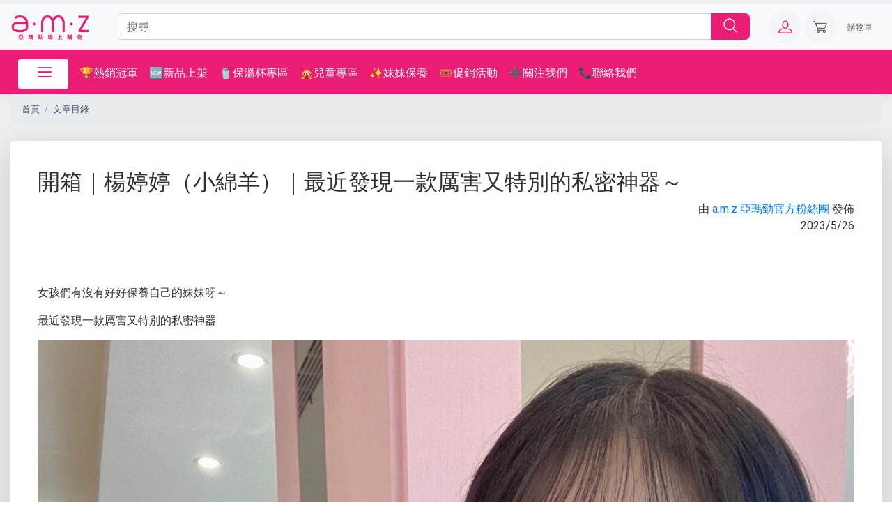

--- FILE ---
content_type: text/html; charset=utf-8
request_url: https://tw.amsmall.com/article/0188574c-f5e7-829c-e634-e6d1aacbcef6
body_size: 41790
content:
<!DOCTYPE html>
<html lang="zh-Hant-TW">
<head>
	<meta charset="utf-8">
<meta name="googlebot" content="notranslate">
<meta name="viewport" content="width=device-width, initial-scale=1">
<meta name="author" content="">
<meta name="description" content="AMZ亞瑪勁線上購物，是一具有年輕活力的網路購物公司。在網路購物發達的時代，決心提供給消費者獨特且具有保障的購物經驗，本商城所有商品均經本公司親自試吃、試用並審核過，絕不容許劣質商品損害你我權益，如此一來希望可降低，消費者受騙上當的風險，並維護每一位網路使用者在使用商城購物的愉快經驗及便利。

">
<meta name="keywords" content="蜜嫩香_私密液態膠囊,口服保養,私密保養,散發女神香,楊婷婷,小綿羊,蜜嫩香膠囊評價,蜜嫩香評價,蜜嫩香,私密搔癢,私密暗沉,私密鬆弛,私密異味,蜜嫩香怎麼吃,保濕,消除異味,蜜嫩香有效嗎,私密處有異味怎麼辦">
<meta property="og:type" content="article">
<meta property="og:title" content="開箱｜楊婷婷（小綿羊）｜最近發現一款厲害又特別的私密神器～ - a.m.z 亞瑪勁官方粉絲團">
<meta property="og:description" content="AMZ亞瑪勁線上購物，是一具有年輕活力的網路購物公司。在網路購物發達的時代，決心提供給消費者獨特且具有保障的購物經驗，本商城所有商品均經本公司親自試吃、試用並審核過，絕不容許劣質商品損害你我權益，如此一來希望可降低，消費者受騙上當的風險，並維護每一位網路使用者在使用商城購物的愉快經驗及便利。

">
<meta property="og:url" content="https://tw.amsmall.com/article/0188574c-f5e7-829c-e634-e6d1aacbcef6">
<meta property="og:site_name" content="a.m.z 亞瑪勁線上購物">
<meta property="og:image" content="https://imgproxy.aib.tw/unsafe/q:80/plain/https://imgproxy.aib.tw/unsafe/rs:auto:1200::1/plain/https://storage.googleapis.com/img.aib.tw/business/10/7b02debf/2533/4f7c/b51d/d5595869ad91.jpeg">
<meta name="twitter:title" content="開箱｜楊婷婷（小綿羊）｜最近發現一款厲害又特別的私密神器～ - a.m.z 亞瑪勁官方粉絲團">
<meta name="twitter:description" content="AMZ亞瑪勁線上購物，是一具有年輕活力的網路購物公司。在網路購物發達的時代，決心提供給消費者獨特且具有保障的購物經驗，本商城所有商品均經本公司親自試吃、試用並審核過，絕不容許劣質商品損害你我權益，如此一來希望可降低，消費者受騙上當的風險，並維護每一位網路使用者在使用商城購物的愉快經驗及便利。

">
<meta name="twitter:image" content="https://imgproxy.aib.tw/unsafe/q:80/plain/https://imgproxy.aib.tw/unsafe/rs:auto:1200::1/plain/https://storage.googleapis.com/img.aib.tw/business/10/7b02debf/2533/4f7c/b51d/d5595869ad91.jpeg">
	<title>開箱｜楊婷婷（小綿羊）｜最近發現一款厲害又特別的私密神器～ - a.m.z 亞瑪勁官方粉絲團_a.m.z 亞瑪勁線上購物</title>
    
    <link rel="icon" type="image/png" sizes="200x200"
      href="https://imgproxy.aib.tw/unsafe/q:80/plain/https://storage.googleapis.com/img.aib.tw/business/10/f5e7fbc8/d5da/4e54/9dca/894c2b24a777.png">
    

  
    <!-- Main Theme Styles + Bootstrap-->
    
  
  
  
  
  
  
  
  
  

  <link rel="stylesheet"
      href="https://cdn.jsdelivr.net/npm/bootstrap-icons@1.10.0/font/bootstrap-icons.css"
      media="print"
      onload="this.media='all'">
  <noscript><link rel="stylesheet" href="https://cdn.jsdelivr.net/npm/bootstrap-icons@1.10.0/font/bootstrap-icons.css"></noscript>

  <link rel="stylesheet"
      href="/static/assets/front-end/vendor/drift-zoom/dist/drift-basic.min.css"
      media="print"
      onload="this.media='all'">
  <noscript><link rel="stylesheet" href="/static/assets/front-end/vendor/drift-zoom/dist/drift-basic.min.css"></noscript>

  
  <link rel="stylesheet" media="screen" href="/static/assets/front-end/css/theme.min.css?v=1768818314">
  

  <link rel="stylesheet"
      href="/static/assets/front-end/css/slick.css"
      media="print"
      onload="this.media='all'">
  <noscript><link rel="stylesheet" href="/static/assets/front-end/css/slick.css"></noscript>

  <link rel="stylesheet"
      href="/static/assets/front-end/vendor/simplebar/dist/simplebar.min.css"
      media="print"
      onload="this.media='all'">
  <noscript><link rel="stylesheet" href="/static/assets/front-end/vendor/simplebar/dist/simplebar.min.css"></noscript>

  <link rel="stylesheet"
      href="/static/assets/front-end/css/font-awesome.min.css"
      media="print"
      onload="this.media='all'">
  <noscript><link rel="stylesheet" href="/static/assets/front-end/css/font-awesome.min.css"></noscript>

  <link rel="stylesheet"
      href="/static/assets/front-end/css/toastr.css"
      media="print"
      onload="this.media='all'">
  <noscript><link rel="stylesheet" href="/static/assets/front-end/css/toastr.css"></noscript>

  <link rel="stylesheet"
      href="/static/assets/front-end/css/master.css"
      media="print"
      onload="this.media='all'">
  <noscript><link rel="stylesheet" href="/static/assets/front-end/css/master.css"></noscript>

  <link href="https://fonts.googleapis.com/css2?family=Open+Sans:wght@300;400;500;600;700&display=swap" rel="stylesheet" media="print" onload="this.media='all'">
  <noscript><link href="https://fonts.googleapis.com/css2?family=Open+Sans:wght@300;400;500;600;700&display=swap" rel="stylesheet"></noscript>

  <link href="https://fonts.googleapis.com/css2?family=Roboto:wght@400;700&family=Titillium+Web:wght@400;600;700&display=swap" rel="stylesheet" media="print" onload="this.media='all'">
  <noscript><link href="https://fonts.googleapis.com/css2?family=Roboto:wght@400;700&family=Titillium+Web:wght@400;600;700&display=swap" rel="stylesheet"></noscript>
  

  

  


  
  
  

  <link rel="stylesheet"
    href="/static/assets/front-end/css/home.css"
    media="print"
    onload="this.media='all'">
  <noscript><link rel="stylesheet" href="/static/assets/front-end/css/home.css"></noscript>

  <!--
  <link rel="stylesheet"
    href="/static/assets/front-end/css/responsive1.css"
    media="print"
    onload="this.media='all'">
  <noscript><link rel="stylesheet" href="/static/assets/front-end/css/responsive1.css"></noscript>
  -->
  <style>
    .center-div {
        margin: auto;
        width: 100%;
        height: 100%;
        /*border: 3px solid green;*/
        /*padding: 10px;*/
    }

    .element-center {
        display: flex;
        align-items: center;
        justify-content: center;
    }

    @media (max-width: 375px) {
        .cz-countdown .cz-countdown-seconds {
            margin-top: 0px !important;
        }
    }

    .btn-gap-right {
        margin-right: 2px;
    }

    .btn-gap-left {
        margin-left: 2px;
    }

    .shop-name-left {
        padding-left: 10px;
    }

    .shop-name-right {
        padding-right: 10px;
    }

    .feature_header span {
        color: black;
    }
    a {
        color: black;
        text-decoration: none;
        background-color: transparent
    }

    .page-footer {
        background:  #373A41;
        color: white;
    }

    .social-btn {
        border-radius: 50%;
        height: 2rem;
        width: 2rem;
    }

    .social-btn i {
        line-height: 1.90rem;
    }

    .for-margin {
        margin-top: 10px;
    }

    .font-weight-bold {
        font-weight: 600 !important;
    }

    .footer-heder {
        color: #FFFFFF;
    }

    .widget-list-link {
        color: #d9dce2;
    }

    .page-footer hr {
        border: 0.001px solid #2d3542;
    }

    .btn-secondary{
        color: white!important;
    }

    .btn-outline-primary:hover{
        color: white!important;
    }

    @media (max-width: 452px) {
        .top-margin {
            margin-top: 5px;
        }
    }

    .string-limit {
        text-overflow: ellipsis;
        overflow: hidden;
        white-space: nowrap;
    }
  </style>

  <link rel="stylesheet"
    href="https://img.aib.tw/builderjs-editor/static/css/custom.css?v=1768818314"
    media="print"
    onload="this.media='all'">
  <noscript><link rel="stylesheet" href="https://img.aib.tw/builderjs-editor/static/css/custom.css?v=1768818314"></noscript>

  <script src="/static/assets/front-end/lib/jquery@3.6.0/dist/jquery.min.js"></script>
  
  <script>
    const root = document.documentElement;
    root.style.setProperty("--primary_color", "#eb1c74");
    root.style.setProperty("--primary_color_light", "#eb1c747F");
    root.style.setProperty("--primary_color_light2", "#eb1c7433");
    root.style.setProperty("--primary_color_dark", "#eb1c74CC");
    root.style.setProperty("--secondary_color", "#543500");
    root.style.setProperty("--secondary_color_light", "#5435007F");
    root.style.setProperty("--secondary_color_light2", "#54350033");
    root.style.setProperty("--secondary_color_dark", "#543500CC");
    root.style.setProperty("--announcement_color", "rgba(255, 0, 35, 0.28)");
  </script>
  <style>
      body {
          background-color: #f7f8fa94;
      }
      input, textarea {
        font-size: initial !important;
      }

      #loading {
        display: flex;
        justify-content: center;
        align-items: center;
        height: 100vh;
        width: 100vw;
        position: fixed;
        top: 0;
        bottom: 0;
        left: 0;
        right: 0;
        z-index: 9999;
      }
      .text-primary {
        color: var(--primary_color) !important;
      }

      .bg-primary-light {
        background: #eb1c744C !important;
      }

      .rtl {
          direction: ltr;
      }

      .password-toggle-btn .password-toggle-indicator:hover {
          color: var(--primary_color);
      }

      .password-toggle-btn .custom-control-input:checked ~ .password-toggle-indicator {
          color: var(--secondary_color);
      }

      .dropdown-item:hover, .dropdown-item:focus {
          color: var(--primary_color);
          text-decoration: none;
          background-color: rgba(0, 0, 0, 0)
      }

      .dropdown-item.active, .dropdown-item:active {
          color: var(--secondary_color);
          text-decoration: none;
          background-color: rgba(0, 0, 0, 0)
      }

      .topbar a {
          color: black !important;
      }

      .navbar-light .navbar-tool-icon-box {
          color: var(--primary_color);
      }

      .search_button {
          background-color: var(--primary_color);
          border: none;
      }

      .navbar-stuck-menu {
          background-color: var(--primary_color);
          min-height: 0;
          padding-top: 0;
          padding-bottom: 0;
      }

      .mega-nav {
          background: white;
          position: relative;
          margin-top: 6px;
          line-height: 17px;
          width: 72px;
          /* width: 304px; */
          border-radius: 3px;
      }

      .mega-nav .nav-item .nav-link {
          padding-top: 11px !important;
          color: var(--primary_color) !important;
          font-size: 20px;
          font-weight: 600;
          padding-left: 20px !important;
      }

      .nav-item .dropdown-toggle::after {
          margin-left: 20px !important;
      }

      .navbar-tool-text {
          padding-left: 5px !important;
          font-size: 16px;
      }

      .navbar-tool-text > small {
          color: #4b566b !important;
      }

      .modal-header .nav-tabs .nav-item .nav-link {
          color: black !important;
          /*border: 1px solid #E2F0FF;*/
      }

      .checkbox-alphanumeric::after,
      .checkbox-alphanumeric::before {
          content: '';
          display: table;
      }

      .checkbox-alphanumeric::after {
          clear: both;
      }

      .checkbox-alphanumeric input {
          left: -9999px;
          position: absolute;
      }

      .checkbox-alphanumeric label {
          min-width: 2.25rem;
          min-height: 2.25rem;
          float: left;
          padding: 0.375rem 0;
          margin-right: 0.375rem;
          display: block;
          color: #818a91;
          font-size: 0.875rem;
          font-weight: 400;
          text-align: center;
          background: transparent;
          text-transform: uppercase;
          border: 1px solid #e6e6e6;
          border-radius: 2px;
          -webkit-transition: all 0.3s ease;
          -moz-transition: all 0.3s ease;
          -o-transition: all 0.3s ease;
          -ms-transition: all 0.3s ease;
          transition: all 0.3s ease;
          transform: scale(0.95);
      }

      .checkbox-alphanumeric-circle label {
          border-radius: 100%;
      }

      .checkbox-alphanumeric label > img {
          max-width: 100%;
      }

      .checkbox-alphanumeric label:hover {
          cursor: pointer;
          border-color: var(--primary_color);
      }

      .checkbox-alphanumeric input:checked ~ label {
          transform: scale(1.01);
          border-color: var(--secondary_color) !important;
          background-color: #efefef;
      }

      .checkbox-alphanumeric--style-1 label {
          width: auto;
          padding-left: .5rem;
          padding-right: .5rem;
          border-radius: 2px;
      }

      .d-table.checkbox-alphanumeric--style-1 {
          width: 100%;
      }

      .d-table.checkbox-alphanumeric--style-1 label {
          width: 100%;
      }

      /* CUSTOM COLOR INPUT */
      .checkbox-color::after,
      .checkbox-color::before {
          content: '';
          display: table;
      }

      .checkbox-color::after {
          clear: both;
      }

      .checkbox-color input {
          left: -9999px;
          position: absolute;
      }

      .checkbox-color label {
          width: 2.25rem;
          height: 2.25rem;
          float: left;
          padding: 0.375rem;
          margin-right: 0.375rem;
          display: block;
          font-size: 0.875rem;
          text-align: center;
          opacity: 0.7;
          border: 2px solid #d3d3d3;
          border-radius: 50%;
          -webkit-transition: all 0.3s ease;
          -moz-transition: all 0.3s ease;
          -o-transition: all 0.3s ease;
          -ms-transition: all 0.3s ease;
          transition: all 0.3s ease;
          transform: scale(0.95);
      }

      .checkbox-color-circle label {
          border-radius: 100%;
      }

      .checkbox-color label:hover {
          cursor: pointer;
          opacity: 1;
      }

      .checkbox-color input:checked ~ label {
          transform: scale(1.1);
          opacity: 1;
          border-color: red !important;
      }

      .checkbox-color input:checked ~ label:after {
          content: "\f121";
          font-family: "Ionicons";
          position: absolute;
          top: 50%;
          left: 50%;
          transform: translate(-50%, -50%);
          color: rgba(255, 255, 255, 0.7);
          font-size: 14px;
      }

      .card-img-top img, figure {
          /*max-width: 200px;*/
          /*max-height: 200px !important;*/
          vertical-align: middle;
      }

      .product-card {
          box-shadow: 1px 1px 6px #00000014;
          border-radius: 5px;
      }

      .product-card .card-header {
          text-align: center;
          background: white 0% 0% no-repeat padding-box;
          border-radius: 5px 5px 0px 0px;
          border-bottom: white !important;
      }

      .product-title {
          font-family: 'Roboto', sans-serif !important;
          font-weight: 400 !important;
          font-size: 22px !important;
          color: #000000 !important;
      }

      .feature_header span {
          font-weight: 700;
          font-size: 25px;
          text-transform: uppercase;
      }

      html[dir="ltr"] .feature_header span {
          padding-right: 15px;
      }

      html[dir="rtl"] .feature_header span {
          padding-left: 15px;
      }

      @media (max-width: 768px ) {
          .feature_header {
              margin-top: 0;
              display: flex;
              justify-content: flex-start !important;

          }

          .store-contents {
              justify-content: center;
          }

          .feature_header span {
              padding-right: 0;
              padding-left: 0;
              font-weight: 700;
              font-size: 25px;
              text-transform: uppercase;
          }

          .view_border {
              margin: 16px 0px;
              border-top: 2px solid #E2F0FF !important;
          }

      }

      .scroll-bar {
          max-height: calc(100vh - 100px);
          overflow-y: auto !important;
      }

      ::-webkit-scrollbar-track {
          box-shadow: inset 0 0 5px white;
          border-radius: 5px;
      }

      ::-webkit-scrollbar {
          width: 3px;
      }

      ::-webkit-scrollbar-thumb {
          background: rgba(194, 194, 194, 0.38) !important;
          border-radius: 5px;
      }

      ::-webkit-scrollbar-thumb:hover {
          background: var(--secondary_color) !important;
      }

      .mobileshow {
          display: none;
      }

      @media screen and (max-width: 500px) {
          .mobileshow {
              display: block;
          }
      }
      

      .checkbox-color label {
          box-shadow: 0px 3px 6px #0000000D;
          border: none;
          border-radius: 3px !important;
          max-height: 35px;
      }

      .checkbox-color input:checked ~ label {
          transform: scale(1.1);
          opacity: 1;
          border: 1px solid #ffb943 !important;
      }

      .checkbox-color input:checked ~ label:after {
          font-family: "Ionicons", serif;
          position: absolute;
          content: "\2713" !important;
          top: 50%;
          left: 50%;
          transform: translate(-50%, -50%);
          color: rgba(255, 255, 255, 0.7);
          font-size: 14px;
      }

      .navbar-tool .navbar-tool-label {
          position: absolute;
          top: -.3125rem;
          right: -.3125rem;
          width: 1.25rem;
          height: 1.25rem;
          border-radius: 50%;
          background-color: var(--secondary_color) !important;
          color: #fff;
          font-size: .75rem;
          font-weight: 500;
          text-align: center;
          line-height: 1.25rem;
      }

      .text-announcement {
        background-color: rgba(255, 0, 35, 0.28) !important;
        color:#000000 !important;
      }

      .btn-primary {
          color: #fff;
          background-color: var(--primary_color);
          border-color: var(--primary_color);
      }

      .btn-primary:hover {
          color: #fff;
          background-color: var(--primary_color);
          border-color: var(--primary_color);
      }

      .btn-secondary {
          background-color: var(--secondary_color)!important;
          border-color: var(--secondary_color)!important;
      }

      .btn-outline-accent:hover {
          color: #fff;
          background-color: var(--primary_color);
          border-color: var(--primary_color);
      }

      .btn-outline-accent {
          color: var(--primary_color);
          border-color: var(--primary_color);
      }

      .text-accent {
          font-family: 'Roboto', sans-serif;
          font-weight: 700;
          font-size: 18px;
          color: var(--primary_color);
      }

      .badge-accent {
          color: #fff;
          background-color: var(--primary_color);
      }

      a:hover {
          color: var(--secondary_color);
          text-decoration: none
      }

      .active-menu {
          color: var(--secondary_color)!important;
      }

      .page-item.active > .page-link {
          box-shadow: 0 0.5rem 1.125rem -0.425rem var(--primary_color);


      }

      .page-item.active .page-link {
          z-index: 3;
          color: #fff;
          background-color: var(--primary_color);
          border-color: rgba(0, 0, 0, 0)
      }

      .btn-outline-accent:not(:disabled):not(.disabled):active, .btn-outline-accent:not(:disabled):not(.disabled).active, .show > .btn-outline-accent.dropdown-toggle {
          color: #fff;
          background-color: var(--secondary_color);
          border-color: var(--secondary_color);
      }

      .btn-outline-primary {
          color: var(--primary_color);
          border-color: var(--primary_color);
      }

      .btn-outline-primary:hover {
          color: #fff;
          background-color: var(--secondary_color);
          border-color: var(--secondary_color);
      }

      .btn-outline-primary:focus, .btn-outline-primary.focus {
          box-shadow: 0 0 0 0 var(--secondary_color);
      }

      .btn-outline-primary.disabled, .btn-outline-primary:disabled {
          color: #6f6f6f;
          background-color: transparent
      }

      .btn-outline-primary:not(:disabled):not(.disabled):active, .btn-outline-primary:not(:disabled):not(.disabled).active, .show > .btn-outline-primary.dropdown-toggle {
          color: #fff;
          background-color: var(--primary_color);
          border-color: var(--primary_color);
      }

      .btn-outline-primary:not(:disabled):not(.disabled):active:focus, .btn-outline-primary:not(:disabled):not(.disabled).active:focus, .show > .btn-outline-primary.dropdown-toggle:focus {
          box-shadow: 0 0 0 0 var(--primary_color);
      }

      .feature_header span {
          background-color: #fafafc !important
      }

      .discount-top-f {
          position: absolute;
      }

      html[dir="ltr"] .discount-top-f {
          left: 0;
      }

      html[dir="rtl"] .discount-top-f {
          right: 0;
      }

      .for-discoutn-value {
          background: var(--primary_color);

      }

      .czi-star-filled {
          color: #fea569 !important;
      }

      .flex-start {
          display: flex;
          justify-content: flex-start;
      }

      .flex-center {
          display: flex;
          justify-content: center;
      }

      .flex-around {
          display: flex;
          justify-content: space-around;
      }

      .flex-between {
          display: flex;
          justify-content: space-between;
      }

      .row-reverse {
          display: flex;
          flex-direction: row-reverse;
      }

      .count-value {
          width: 1.25rem;
          height: 1.25rem;
          border-radius: 50%;
          color: #fff;
          font-size: 0.75rem;
          font-weight: 500;
          text-align: center;
          line-height: 1.25rem;
      }

      .hide-on-preset {
        visibility: hidden;
      }
  </style>

  <!--for product-->
  <style>
      .stock-out {
          position: absolute;
          top: 40% !important;
          color: white !important;
          font-weight: 900;
          font-size: 15px;
      }

      html[dir="ltr"] .stock-out {
          left: 35% !important;
      }

      html[dir="rtl"] .stock-out {
          right: 35% !important;
      }

      .product-card {
          height: 100%;
      }

      .badge-style {
          left: 75% !important;
          margin-top: -2px !important;
          background: transparent !important;
          color: black !important;
      }

      html[dir="ltr"] .badge-style {
          right: 0 !important;
      }

      html[dir="rtl"] .badge-style {
          left: 0 !important;
      }
  </style>

  <style>
      .dropdown-menu {
          min-width: 304px !important;
          margin-left: -8px !important;
          border-top-left-radius: 0px;
          border-top-right-radius: 0px;
      }
  </style>

  <style>
    .card-body.search-result-box {
          overflow: scroll;
          height: 400px;
          overflow-x: hidden;
      }

      .active .seller {
          font-weight: 700;
      }

      .for-count-value {
          position: absolute;

          right: 0.6875rem;;
          width: 1.25rem;
          height: 1.25rem;
          border-radius: 50%;
          color: var(--primary_color);

          font-size: .75rem;
          font-weight: 500;
          text-align: center;
          line-height: 1.25rem;
      }

      .count-value {
          width: 1.25rem;
          height: 1.25rem;
          border-radius: 50%;
          color: var(--primary_color);

          font-size: .75rem;
          font-weight: 500;
          text-align: center;
          line-height: 1.25rem;
      }

      @media (min-width: 992px) {
          .navbar-sticky.navbar-stuck .navbar-stuck-menu.show {
              display: block;
              height: 55px !important;
          }
      }

      @media (min-width: 768px) {
          .navbar-stuck-menu {
              background-color: var(--primary_color);
              line-height: 15px;
              padding-bottom: 6px;
          }

      }

      @media (max-width: 767px) {
          .search_button {
              background-color: transparent !important;
          }

          .search_button .input-group-text i {
              color: var(--primary_color) !important;
          }

          .navbar-expand-md .dropdown-menu > .dropdown > .dropdown-toggle {
              position: relative;
              padding-right: 1.95rem;
          }

          .mega-nav1 {
              background: white;
              color: var(--primary_color) !important;
              border-radius: 3px;
          }

          .mega-nav1 .nav-link {
              color: var(--primary_color) !important;
          }
      }

      @media (max-width: 768px) {
          .tab-logo {
              width: 10rem;
          }
      }

      @media (max-width: 360px) {
          .mobile-head {
              padding: 3px;
          }
      }

      @media (max-width: 471px) {
          .navbar-brand img {

          }

          .mega-nav1 {
              background: white;
              color: var(--primary_color) !important;
              border-radius: 3px;
          }

          .mega-nav1 .nav-link {
              color: var(--primary_color) !important;
          }
      }
  </style>

  <style>
    .social-media :hover {
        color: #543500 !important;
    }
    .widget-list-link{
        color: white !important;
    }

    .widget-list-link:hover{
        color: #999898 !important;
    }
    .subscribe-border{
        border-radius: 5px;
    }
    .subscribe-button{
        background: #1B7FED;
        position: absolute;
        top: 0;
        color: white;
        padding: 11px;
        padding-left: 15px;
        padding-right: 15px;
        text-transform: capitalize;
        border: none;
    }
    .start_address{
        display: flex;
        justify-content: space-between;
    }
    .start_address_under_line{
        width: 331px;
    }
    .address_under_line{
        width: 299px;
    }
    .end-footer{
        display: flex;
        justify-content: space-between;
        align-items: center;
    }
    @media only screen and (max-width: 500px) {
        .start_address {
            display: block;
        }
        .footer-web-logo {
            justify-content: center !important;
            padding-bottom: 25px;
        }
        .footer-padding-bottom {
            padding-bottom: 15px;
        }
        .mobile-view-center-align {
            justify-content: center !important;
            padding-bottom: 15px;
        }
        .last-footer-content-align {
            display: flex !important;
            justify-content: center !important;
            padding-bottom: 10px;
        }
    }
    @media only screen and (max-width: 800px) {
        .end-footer{
            display: block;
            align-items: center;
        }
    }
    @media only screen and (max-width: 1200px) {
        .start_address_under_line {
            display: none;
        }
        .address_under_line{
            display: none;
        }
    }
  </style>
  <!--for sweetalert -->
  <style>
    .swal2-container {
      z-index: 1000000 !important;
    }
  </style>


<!-- aib tracking start -->
<script src="/static/js/aib-tracking.js?t=1768818314"></script>
<!-- Google tag (gtag.js) -->

<script>
  const aibTrackers = new AibTracking("");
  const gtmTrackers = new GtmTracking(JSON.parse("[\"G-MJ5CZBCQ1C\"]"));
  const fbqTrackers = new FbqTracking(JSON.parse("[\"1479447709308934\", \"837623234260074\", \"1353070708383958\", \"819785172556773\", \"4822942251051970\", \"626264915392786\", \"1602371606769352\", \"774443810998530\"]"));
  const ttqTrackers = new TtqTracking(JSON.parse("[\"CLSM7UJC77UDM51DOHJG\"]"));
  const gtagTrackers = new GtagTracking(JSON.parse("[{\"id\": 286, \"name\": \"\\u67e5\\u770b\\u8cfc\\u7269\\u8eca-AIB\", \"type\": \"google_adwords\", \"event_types\": [\"ViewCart\"], \"config_data\": {\"tracking_code\": \"AW-655771076\", \"tracking_code_2\": \"go6CCI_jhJ4ZEMSL2bgC\"}, \"status\": \"active\"}, {\"id\": 205, \"name\": \"\\u806f\\u7d61\\u5ba2\\u670d-AIB\", \"type\": \"google_adwords\", \"event_types\": [\"ContactService\"], \"config_data\": {\"tracking_code\": \"AW-655771076\", \"tracking_code_2\": \"L7KZCJbW4p4ZEMSL2bgC\"}, \"status\": \"active\"}, {\"id\": 201, \"name\": \"\\u8a02\\u95b1-AIB\", \"type\": \"google_adwords\", \"event_types\": [\"AddSubscription\"], \"config_data\": {\"tracking_code\": \"AW-655771076\", \"tracking_code_2\": \"ZWDVCJXjhJ4ZEMSL2bgC\"}, \"status\": \"active\"}, {\"id\": 197, \"name\": \"\\u700f\\u89bd\\u9801\\u9762-AIB\", \"type\": \"google_adwords\", \"event_types\": [\"PageView\"], \"config_data\": {\"tracking_code\": \"AW-655771076\", \"tracking_code_2\": \"ajAfCMm-wp4ZEMSL2bgC\"}, \"status\": \"active\"}, {\"id\": 193, \"name\": \"\\u65b0\\u6703\\u54e1\\u8a3b\\u518a-AIB\", \"type\": \"google_adwords\", \"event_types\": [\"MemberSignUp\"], \"config_data\": {\"tracking_code\": \"AW-655771076\", \"tracking_code_2\": \"4Jf6CJ7jhJ4ZEMSL2bgC\"}, \"status\": \"active\"}, {\"id\": 189, \"name\": \"\\u79fb\\u9664\\u8cfc\\u7269\\u8eca-AIB\", \"type\": \"google_adwords\", \"event_types\": [\"RemoveFromCart\"], \"config_data\": {\"tracking_code\": \"AW-655771076\", \"tracking_code_2\": \"AWyuCLvUxJ4ZEMSL2bgC\"}, \"status\": \"active\"}, {\"id\": 185, \"name\": \"\\u958b\\u59cb\\u4ed8\\u6b3e-AIB\", \"type\": \"google_adwords\", \"event_types\": [\"AddPaymentInfo\"], \"config_data\": {\"tracking_code\": \"AW-655771076\", \"tracking_code_2\": \"0bL3CKHjhJ4ZEMSL2bgC\"}, \"status\": \"active\"}, {\"id\": 180, \"name\": \"\\u958b\\u59cb\\u7d50\\u5e33-AIB\", \"type\": \"google_adwords\", \"event_types\": [\"InitiateCheckout\"], \"config_data\": {\"tracking_code\": \"AW-655771076\", \"tracking_code_2\": \"tsruCJjjhJ4ZEMSL2bgC\"}, \"status\": \"active\"}, {\"id\": 174, \"name\": \"\\u641c\\u5c0b-AIB\", \"type\": \"google_adwords\", \"event_types\": [\"Search\"], \"config_data\": {\"tracking_code\": \"AW-655771076\", \"tracking_code_2\": \"VoN_CInjhJ4ZEMSL2bgC\"}, \"status\": \"active\"}, {\"id\": 131, \"name\": \"\\u67e5\\u770b\\u5546\\u54c1-AIB\", \"type\": \"google_adwords\", \"event_types\": [\"ViewContent\"], \"config_data\": {\"tracking_code\": \"AW-655771076\", \"tracking_code_2\": \"DXccCPPF3fIYEMSL2bgC\"}, \"status\": \"active\"}, {\"id\": 130, \"name\": \"\\u52a0\\u5165\\u8cfc\\u7269\\u8eca-AIB\", \"type\": \"google_adwords\", \"event_types\": [\"AddToCart\"], \"config_data\": {\"tracking_code\": \"AW-655771076\", \"tracking_code_2\": \"bXoICIbjhJ4ZEMSL2bgC\"}, \"status\": \"active\"}, {\"id\": 70, \"name\": \"\\u8cfc\\u8cb7-AIB\", \"type\": \"google_adwords\", \"event_types\": [\"Purchase\"], \"config_data\": {\"tracking_code\": \"AW-655771076\", \"tracking_code_2\": \"RG1aCP2VxssYEMSL2bgC\", \"conversion_action_id\": \"1231\", \"customer_match_user_list_id\": \"456\"}, \"status\": \"active\"}]"));
  const lineAdsTrackers = new LineAdsTracking(JSON.parse("[]"));
  var eventID = aibTrackers.generateCustomEventId()
</script>


<!-- Tiktok Pixel -->
<script>
  // 寫入預設資料
  TtqTracking.changeStore.call(ttqTrackers, JSON.parse("{\"type\": \"multiple\", \"currency\": \"TWD\", \"lang\": \"zh-tw\", \"langs\": [\"zh-tw\"], \"sys_cat_ids\": [28], \"name_translations\": {\"zh-tw\": \"a.m.z \\u7dda\\u4e0a\\u8cfc\\u7269 \\u5546\\u5e97\"}, \"description_translations\": {}, \"return_exchange_policy_translations\": {}, \"alias_translations\": {\"zh-tw\": {}}, \"code\": \"me2\", \"email\": \"service@amz.tw\", \"status\": \"open\", \"links\": {}, \"settings\": {\"hidden_cart\": false, \"login_areas\": [], \"hidden_price\": false, \"invoice_type\": \"ELECTRONIC\", \"hidden_contact\": true, \"gift_coupon_areas\": [\"HOME\", \"PRODUCT\", \"CART\", \"CHECKOUT\"], \"enable_donate_invoice\": true, \"free_delivery_amount_limit\": 1000.0}, \"logo_media_id\": 7806022, \"logo_media\": {\"id\": 7806022, \"type\": \"image\", \"url\": \"https://storage.googleapis.com/img.aib.tw/business/10/1979dda1/0c9e/420d/9fb4/462e978d2421.png\", \"info\": {\"width\": 2000, \"format\": \"png\", \"height\": 2000}}, \"banner_media_id\": 7806023, \"banner_media\": {\"id\": 7806023, \"type\": \"image\", \"url\": \"https://storage.googleapis.com/img.aib.tw/business/10/17f6cab8/b5a9/400a/b99c/7986446ca32f.png\", \"info\": {\"width\": 2000, \"format\": \"png\", \"height\": 2000}}, \"co_id\": 10, \"id\": 13, \"country\": \"TW\", \"webmasters\": {}, \"websites\": [], \"fbmsn_page\": {\"website\": \"https://www.amz.tw\", \"address\": {}, \"is_hidden\": false, \"user_metadata\": {\"type\": \"guanwang_official\", \"allow_age\": true, \"allow_post\": true, \"hide_email\": false, \"allow_search\": true, \"hide_address\": false, \"hide_website\": false, \"service_time\": {\"type\": \"hide\"}, \"hide_phone_number\": false}, \"sync_fbmsn\": true, \"username\": \"amztw\", \"name\": \"a.m.z \\u4e9e\\u746a\\u52c1\\u5b98\\u65b9\\u7c89\\u7d72\\u5718\", \"picture\": \"https://storage.googleapis.com/img.aib.tw/site/01f4bnkr1cqcb9emw3r739qp0y/01h5jbzkqwb2xzczs5fzb2k8ac.png\", \"cover\": \"https://storage.googleapis.com/img.aib.tw/site/01fgxf2jfx98rgpmfyk5dynx0d/01h8jpg5z9k344r2x1bqaj4x51.png\", \"id\": \"01853e8b-9bb0-bda8-9f8a-89122d7a8346\", \"business_co_id\": 10, \"cat_ids\": [36], \"created_by\": \"0178b286-fc4b-acd5-ee21-396b11e2b949\", \"updated_by\": \"01791759-e02c-bb16-9753-83c1c69bd81e\", \"created_at\": \"2022-12-23T10:33:34.898352+00:00\"}, \"fbmsn_page_id\": \"01853e8b-9bb0-bda8-9f8a-89122d7a8346\", \"fbmsn_base_url\": \"https://www.fbmsn.com/t/01853e8b-9bb0-bda8-9f8a-89122d7a8346\"}"));
  TtqTracking.setEventId.call(ttqTrackers, eventID);

	const TTQ_ADVANCE_MATCH = JSON.parse("{}")
  TtqTracking.changeDefaultParams.call(ttqTrackers, {...TTQ_ADVANCE_MATCH});
</script>



<script async src="https://www.googletagmanager.com/gtag/js?id=AW-655771076"></script>
<script>
  // 寫入預設資料
  GtagTracking.changeStore.call(gtagTrackers, JSON.parse("{\"type\": \"multiple\", \"currency\": \"TWD\", \"lang\": \"zh-tw\", \"langs\": [\"zh-tw\"], \"sys_cat_ids\": [28], \"name_translations\": {\"zh-tw\": \"a.m.z \\u7dda\\u4e0a\\u8cfc\\u7269 \\u5546\\u5e97\"}, \"description_translations\": {}, \"return_exchange_policy_translations\": {}, \"alias_translations\": {\"zh-tw\": {}}, \"code\": \"me2\", \"email\": \"service@amz.tw\", \"status\": \"open\", \"links\": {}, \"settings\": {\"hidden_cart\": false, \"login_areas\": [], \"hidden_price\": false, \"invoice_type\": \"ELECTRONIC\", \"hidden_contact\": true, \"gift_coupon_areas\": [\"HOME\", \"PRODUCT\", \"CART\", \"CHECKOUT\"], \"enable_donate_invoice\": true, \"free_delivery_amount_limit\": 1000.0}, \"logo_media_id\": 7806022, \"logo_media\": {\"id\": 7806022, \"type\": \"image\", \"url\": \"https://storage.googleapis.com/img.aib.tw/business/10/1979dda1/0c9e/420d/9fb4/462e978d2421.png\", \"info\": {\"width\": 2000, \"format\": \"png\", \"height\": 2000}}, \"banner_media_id\": 7806023, \"banner_media\": {\"id\": 7806023, \"type\": \"image\", \"url\": \"https://storage.googleapis.com/img.aib.tw/business/10/17f6cab8/b5a9/400a/b99c/7986446ca32f.png\", \"info\": {\"width\": 2000, \"format\": \"png\", \"height\": 2000}}, \"co_id\": 10, \"id\": 13, \"country\": \"TW\", \"webmasters\": {}, \"websites\": [], \"fbmsn_page\": {\"website\": \"https://www.amz.tw\", \"address\": {}, \"is_hidden\": false, \"user_metadata\": {\"type\": \"guanwang_official\", \"allow_age\": true, \"allow_post\": true, \"hide_email\": false, \"allow_search\": true, \"hide_address\": false, \"hide_website\": false, \"service_time\": {\"type\": \"hide\"}, \"hide_phone_number\": false}, \"sync_fbmsn\": true, \"username\": \"amztw\", \"name\": \"a.m.z \\u4e9e\\u746a\\u52c1\\u5b98\\u65b9\\u7c89\\u7d72\\u5718\", \"picture\": \"https://storage.googleapis.com/img.aib.tw/site/01f4bnkr1cqcb9emw3r739qp0y/01h5jbzkqwb2xzczs5fzb2k8ac.png\", \"cover\": \"https://storage.googleapis.com/img.aib.tw/site/01fgxf2jfx98rgpmfyk5dynx0d/01h8jpg5z9k344r2x1bqaj4x51.png\", \"id\": \"01853e8b-9bb0-bda8-9f8a-89122d7a8346\", \"business_co_id\": 10, \"cat_ids\": [36], \"created_by\": \"0178b286-fc4b-acd5-ee21-396b11e2b949\", \"updated_by\": \"01791759-e02c-bb16-9753-83c1c69bd81e\", \"created_at\": \"2022-12-23T10:33:34.898352+00:00\"}, \"fbmsn_page_id\": \"01853e8b-9bb0-bda8-9f8a-89122d7a8346\", \"fbmsn_base_url\": \"https://www.fbmsn.com/t/01853e8b-9bb0-bda8-9f8a-89122d7a8346\"}"));
  // 寫入 config for ga_id
  var ga_config_params = {
  	'linker': {
  		'domains': ['pay.aib.tw', 'pay.me2.dev']
  	}
  }
  
    
  

  GtagTracking.changeDefaultParams.call(gtagTrackers, ga_config_params);
</script>






<!-- aib tracking end -->

<!-- fix iOS 17 safe area inset bottom -->
<style>
    :root {
        --vh: 100%;
    }
    #main {
        height: calc(var(--vh) * 100);
    }
</style>

<!-- 圖片懶載入 -->
<style>
img {
    opacity: 0;
    transition: opacity 0.3s;
}
img.loaded {
    opacity: 1;
}
</style>

<script>
// 圖片懶載入
document.addEventListener('DOMContentLoaded', function() {
    const images = document.querySelectorAll('img');
    const imageObserver = new IntersectionObserver((entries, observer) => {
        entries.forEach(entry => {
            if (entry.isIntersecting) {
                const img = entry.target;
                img.src = img.dataset.src || img.src;
                img.classList.add('loaded');
                observer.unobserve(img);
            }
        });
    });

    images.forEach(img => {
        if (img.src) {
            imageObserver.observe(img);
        }
    });
});
</script>
</head>



<body class="toolbar-enabled">



<div id="loading-indicator" style="position: fixed; top: 0; left: 0; width: 100%; height: 100%; background: white; z-index: 9999; display: flex; align-items: center; justify-content: center;">
    <div style="text-align: center;">
        <div style="width: 40px; height: 40px; border: 4px solid #f3f3f3; border-top: 4px solid #3498db; border-radius: 50%; animation: spin 1s linear infinite; margin: 0 auto;"></div>
        <p style="margin-top: 20px; color: #666;">載入中...</p>
    </div>
</div>
<style>
@keyframes spin {
    0% { transform: rotate(0deg); }
    100% { transform: rotate(360deg); }
}
</style>


<div id="main">
    
        
        <div class="justify-content-between align-items-center d-none text-announcement" id="announcement">
    <span></span>
    <div class="d-flex flex-column">
        <!-- 商店訂單 -->
        <span style="text-align:center; font-size: 15px;">您尚有 <span id="pending_payment_count" class="font-weight-bold">0</span> 筆購物訂單尚未付款,
        <a class="btn btn-link p-0" style="color:#000000" href="/account/center?target=order">請點我前往付款</a>。</span>
        <!-- 訂閱到期天數 -->
        <!-- <span style="text-align:center; font-size: 15px;">你的會員到期日剩餘 <span id="expire_days" class="font-weight-bold">0</span> 天，到期後將無法享受紅利分配，<a href="/subscribe">點我續約</a>。</span> -->
    </div>
    <span class="ml-3 mr-3" style="font-size: 12px;cursor: pointer;color: darkred" onclick="closeannouncement()">X</span>
</div>

<header class="box-shadow-sm rtl">
	<!-- Topbar-->
	<div class="topbar ">
		<div class="container flex-column-reverse flex-md-row">
            
            <div></div>
            
			<div>
                

                
			</div>
		</div>
	</div>

    <div class="navbar-sticky bg-light mobile-head">
        <div class="navbar navbar-expand-md navbar-light px-0">
            <div class="container">
                <button title="更多選項" class="navbar-toggler" type="button" data-toggle="collapse" data-target="#navbarCollapse" >
                    <span class="navbar-toggler-icon"></span>
                </button>
                <!-- Logo -->
                <a title="a.m.z 亞瑪勁線上購物" class="navbar-brand d-none d-sm-block mr-3 flex-shrink-0"
                    href="/"
                    style="min-width: 7rem;"
                >
                    
                        
                        
                        <img
                            src="https://imgproxy.aib.tw/unsafe/rs:fill:200:0:1/q:80/plain/https://storage.googleapis.com/img.aib.tw/business/10/698238ee/e636/4b5c/9833/f74fd919b8b0.png"
                            onerror="this.src='/static/assets/front-end/img/image-place-holder.png'"
                            height="40"
                            width="114.11143695014664"
                            alt="a.m.z 亞瑪勁線上購物"/>
                    
                </a>
                <a title="a.m.z 亞瑪勁線上購物" class="navbar-brand d-sm-none mx-2"
                    href="/">
                    
                        
                        
                        <img class="mobile-logo-img"
                            width="114.11143695014664" height="38"
                            src="https://imgproxy.aib.tw/unsafe/rs:fill:200:0:1/q:80/plain/https://storage.googleapis.com/img.aib.tw/business/10/698238ee/e636/4b5c/9833/f74fd919b8b0.png"
                            onerror="this.src='/static/assets/front-end/img/image-place-holder.png'"
                            alt="a.m.z 亞瑪勁線上購物"/>
                    
                </a>
                <!-- Search-->
                
                <div class="input-group-overlay d-none d-md-block mx-4" style="text-align: left">
                    <form action="/search" type="submit" class="search_form">
                        <input class="form-control appended-form-control search-bar-input" type="text"
                                       autocomplete="off"
                                       placeholder="搜尋"
                                       name="k"
                                       value="">
                        <button class="input-group-append-overlay search_button" type="submit" title="搜尋"
                                style="border-radius: 0px 7px 7px 0px; left: unset; right: 0;top:0">
                                <span class="input-group-text" style="font-size: 20px;">
                                    <i class="czi-search text-white"></i>
                                </span>
                        </button>
                        <input name="data_from" value="search" hidden>
                        <input name="page" value="1" hidden>
                        <div class="card search-card"
                             style="position: absolute;background: white;z-index: 999;width: 100%;display: none">
                            <div class="card-body search-result-box"
                                 style="overflow:scroll; height:400px;overflow-x: hidden"></div>
                        </div>
                    </form>
                </div>
                
                <!-- Toolbar-->
                <div class="navbar-toolbar d-flex flex-shrink-0 align-items-center ml-auto" style="margin-right: 10px;">
                    <a title="展開選單" class="navbar-tool navbar-stuck-toggler" href="#">
                        <span class="navbar-tool-tooltip">展開選單</span>
                        <div class="navbar-tool-icon-box">
                            <i class="navbar-tool-icon czi-menu"></i>
                        </div>
                    </a>

                    

                    

                    
                        <!-- <div class="navbar-tool dropdown ml-1">
                            <a class="navbar-tool-icon-box bg-secondary dropdown-toggle" href="/wishlists">
                                <span class="navbar-tool-label">
                                    <span
                                        class="countWishlist">0</span>
                               </span>
                                <i class="navbar-tool-icon czi-heart"></i>
                            </a>
                        </div> -->

                        
                        <div class="dropdown hide-on-preset">
                            <a title="會員登入" class="navbar-tool ml-1"
                               type="button" data-toggle="dropdown" role="button" aria-haspopup="true" aria-expanded="false">
                                <div class="navbar-tool-icon-box bg-secondary">
                                    <div class="navbar-tool-icon-box bg-secondary">
                                        <i class="navbar-tool-icon czi-user"></i>
                                    </div>
                                </div>
                            </a>
                            <div class="dropdown-menu __auth-dropdown dropdown-menu-left" aria-labelledby="dropdownMenuButton"
                                 style="text-align: left;">
                                <a title="登入" class="dropdown-item" href="/login">
                                    <i class="fa fa-sign-in mr-2"></i> 登入
                                </a>
                            </div>
                        </div>
                        

                        
                    

                    
                    <div id="cart_items" class="hide-on-preset">
                        

<shopping-cart-drawer
    :store-data="{&#34;type&#34;: &#34;multiple&#34;, &#34;currency&#34;: &#34;TWD&#34;, &#34;lang&#34;: &#34;zh-tw&#34;, &#34;langs&#34;: [&#34;zh-tw&#34;], &#34;sys_cat_ids&#34;: [28], &#34;name_translations&#34;: {&#34;zh-tw&#34;: &#34;a.m.z \u7dda\u4e0a\u8cfc\u7269 \u5546\u5e97&#34;}, &#34;description_translations&#34;: {}, &#34;return_exchange_policy_translations&#34;: {}, &#34;alias_translations&#34;: {&#34;zh-tw&#34;: {}}, &#34;code&#34;: &#34;me2&#34;, &#34;email&#34;: &#34;service@amz.tw&#34;, &#34;status&#34;: &#34;open&#34;, &#34;links&#34;: {}, &#34;settings&#34;: {&#34;hidden_cart&#34;: false, &#34;login_areas&#34;: [], &#34;hidden_price&#34;: false, &#34;invoice_type&#34;: &#34;ELECTRONIC&#34;, &#34;hidden_contact&#34;: true, &#34;gift_coupon_areas&#34;: [&#34;HOME&#34;, &#34;PRODUCT&#34;, &#34;CART&#34;, &#34;CHECKOUT&#34;], &#34;enable_donate_invoice&#34;: true, &#34;free_delivery_amount_limit&#34;: 1000.0}, &#34;logo_media_id&#34;: 7806022, &#34;logo_media&#34;: {&#34;id&#34;: 7806022, &#34;type&#34;: &#34;image&#34;, &#34;url&#34;: &#34;https://storage.googleapis.com/img.aib.tw/business/10/1979dda1/0c9e/420d/9fb4/462e978d2421.png&#34;, &#34;info&#34;: {&#34;width&#34;: 2000, &#34;format&#34;: &#34;png&#34;, &#34;height&#34;: 2000}}, &#34;banner_media_id&#34;: 7806023, &#34;banner_media&#34;: {&#34;id&#34;: 7806023, &#34;type&#34;: &#34;image&#34;, &#34;url&#34;: &#34;https://storage.googleapis.com/img.aib.tw/business/10/17f6cab8/b5a9/400a/b99c/7986446ca32f.png&#34;, &#34;info&#34;: {&#34;width&#34;: 2000, &#34;format&#34;: &#34;png&#34;, &#34;height&#34;: 2000}}, &#34;co_id&#34;: 10, &#34;id&#34;: 13, &#34;country&#34;: &#34;TW&#34;, &#34;webmasters&#34;: {}, &#34;websites&#34;: [], &#34;fbmsn_page&#34;: {&#34;website&#34;: &#34;https://www.amz.tw&#34;, &#34;address&#34;: {}, &#34;is_hidden&#34;: false, &#34;user_metadata&#34;: {&#34;type&#34;: &#34;guanwang_official&#34;, &#34;allow_age&#34;: true, &#34;allow_post&#34;: true, &#34;hide_email&#34;: false, &#34;allow_search&#34;: true, &#34;hide_address&#34;: false, &#34;hide_website&#34;: false, &#34;service_time&#34;: {&#34;type&#34;: &#34;hide&#34;}, &#34;hide_phone_number&#34;: false}, &#34;sync_fbmsn&#34;: true, &#34;username&#34;: &#34;amztw&#34;, &#34;name&#34;: &#34;a.m.z \u4e9e\u746a\u52c1\u5b98\u65b9\u7c89\u7d72\u5718&#34;, &#34;picture&#34;: &#34;https://storage.googleapis.com/img.aib.tw/site/01f4bnkr1cqcb9emw3r739qp0y/01h5jbzkqwb2xzczs5fzb2k8ac.png&#34;, &#34;cover&#34;: &#34;https://storage.googleapis.com/img.aib.tw/site/01fgxf2jfx98rgpmfyk5dynx0d/01h8jpg5z9k344r2x1bqaj4x51.png&#34;, &#34;id&#34;: &#34;01853e8b-9bb0-bda8-9f8a-89122d7a8346&#34;, &#34;business_co_id&#34;: 10, &#34;cat_ids&#34;: [36], &#34;created_by&#34;: &#34;0178b286-fc4b-acd5-ee21-396b11e2b949&#34;, &#34;updated_by&#34;: &#34;01791759-e02c-bb16-9753-83c1c69bd81e&#34;, &#34;created_at&#34;: &#34;2022-12-23T10:33:34.898352+00:00&#34;}, &#34;fbmsn_page_id&#34;: &#34;01853e8b-9bb0-bda8-9f8a-89122d7a8346&#34;, &#34;fbmsn_base_url&#34;: &#34;https://www.fbmsn.com/t/01853e8b-9bb0-bda8-9f8a-89122d7a8346&#34;}"
    :dealer="{}"
    login-user-id=""
    :is-subscribe=0
>
</shopping-cart-drawer>
<product-checkout-form-dialog
    :store-data="{&#34;type&#34;: &#34;multiple&#34;, &#34;currency&#34;: &#34;TWD&#34;, &#34;lang&#34;: &#34;zh-tw&#34;, &#34;langs&#34;: [&#34;zh-tw&#34;], &#34;sys_cat_ids&#34;: [28], &#34;name_translations&#34;: {&#34;zh-tw&#34;: &#34;a.m.z \u7dda\u4e0a\u8cfc\u7269 \u5546\u5e97&#34;}, &#34;description_translations&#34;: {}, &#34;return_exchange_policy_translations&#34;: {}, &#34;alias_translations&#34;: {&#34;zh-tw&#34;: {}}, &#34;code&#34;: &#34;me2&#34;, &#34;email&#34;: &#34;service@amz.tw&#34;, &#34;status&#34;: &#34;open&#34;, &#34;links&#34;: {}, &#34;settings&#34;: {&#34;hidden_cart&#34;: false, &#34;login_areas&#34;: [], &#34;hidden_price&#34;: false, &#34;invoice_type&#34;: &#34;ELECTRONIC&#34;, &#34;hidden_contact&#34;: true, &#34;gift_coupon_areas&#34;: [&#34;HOME&#34;, &#34;PRODUCT&#34;, &#34;CART&#34;, &#34;CHECKOUT&#34;], &#34;enable_donate_invoice&#34;: true, &#34;free_delivery_amount_limit&#34;: 1000.0}, &#34;logo_media_id&#34;: 7806022, &#34;logo_media&#34;: {&#34;id&#34;: 7806022, &#34;type&#34;: &#34;image&#34;, &#34;url&#34;: &#34;https://storage.googleapis.com/img.aib.tw/business/10/1979dda1/0c9e/420d/9fb4/462e978d2421.png&#34;, &#34;info&#34;: {&#34;width&#34;: 2000, &#34;format&#34;: &#34;png&#34;, &#34;height&#34;: 2000}}, &#34;banner_media_id&#34;: 7806023, &#34;banner_media&#34;: {&#34;id&#34;: 7806023, &#34;type&#34;: &#34;image&#34;, &#34;url&#34;: &#34;https://storage.googleapis.com/img.aib.tw/business/10/17f6cab8/b5a9/400a/b99c/7986446ca32f.png&#34;, &#34;info&#34;: {&#34;width&#34;: 2000, &#34;format&#34;: &#34;png&#34;, &#34;height&#34;: 2000}}, &#34;co_id&#34;: 10, &#34;id&#34;: 13, &#34;country&#34;: &#34;TW&#34;, &#34;webmasters&#34;: {}, &#34;websites&#34;: [], &#34;fbmsn_page&#34;: {&#34;website&#34;: &#34;https://www.amz.tw&#34;, &#34;address&#34;: {}, &#34;is_hidden&#34;: false, &#34;user_metadata&#34;: {&#34;type&#34;: &#34;guanwang_official&#34;, &#34;allow_age&#34;: true, &#34;allow_post&#34;: true, &#34;hide_email&#34;: false, &#34;allow_search&#34;: true, &#34;hide_address&#34;: false, &#34;hide_website&#34;: false, &#34;service_time&#34;: {&#34;type&#34;: &#34;hide&#34;}, &#34;hide_phone_number&#34;: false}, &#34;sync_fbmsn&#34;: true, &#34;username&#34;: &#34;amztw&#34;, &#34;name&#34;: &#34;a.m.z \u4e9e\u746a\u52c1\u5b98\u65b9\u7c89\u7d72\u5718&#34;, &#34;picture&#34;: &#34;https://storage.googleapis.com/img.aib.tw/site/01f4bnkr1cqcb9emw3r739qp0y/01h5jbzkqwb2xzczs5fzb2k8ac.png&#34;, &#34;cover&#34;: &#34;https://storage.googleapis.com/img.aib.tw/site/01fgxf2jfx98rgpmfyk5dynx0d/01h8jpg5z9k344r2x1bqaj4x51.png&#34;, &#34;id&#34;: &#34;01853e8b-9bb0-bda8-9f8a-89122d7a8346&#34;, &#34;business_co_id&#34;: 10, &#34;cat_ids&#34;: [36], &#34;created_by&#34;: &#34;0178b286-fc4b-acd5-ee21-396b11e2b949&#34;, &#34;updated_by&#34;: &#34;01791759-e02c-bb16-9753-83c1c69bd81e&#34;, &#34;created_at&#34;: &#34;2022-12-23T10:33:34.898352+00:00&#34;}, &#34;fbmsn_page_id&#34;: &#34;01853e8b-9bb0-bda8-9f8a-89122d7a8346&#34;, &#34;fbmsn_base_url&#34;: &#34;https://www.fbmsn.com/t/01853e8b-9bb0-bda8-9f8a-89122d7a8346&#34;}"
    :dealer-data="{}"
    :user-data="{&#34;id&#34;: null, &#34;name&#34;: null, &#34;mobile&#34;: null, &#34;email&#34;: null}"
    :is-subscribe=0
/>
                    </div>
                    
                </div>
            </div>
        </div>
        
        <div class="navbar navbar-expand-md navbar-stuck-menu">
            <div class="container" style="padding-left: 10px;padding-right: 10px;">
                <div class="collapse visible navbar-collapse" id="navbarCollapse"
                    style="text-align: left;">
                    <!-- Search-->
                    
                    <div class="input-group-overlay d-md-none my-3">
                        <form action="/search" type="submit" class="search_form">
                            <input class="form-control appended-form-control search-bar-input-mobile" type="text"
                                   autocomplete="off"
                                   placeholder="搜尋"
                                   name="k"
                                   value="">
                            <input name="data_from" value="search" hidden>
                            <input name="page" value="1" hidden>
                            <button class="input-group-append-overlay search_button" type="submit" title="搜尋"
                                    style="border-radius: px 7px 7px 0px; left: unset; right: 0;">
                                <span class="input-group-text" style="font-size: 20px;">
                                    <i class="czi-search text-white"></i>
                                </span>
                            </button>
                            <diV class="card search-card"
                                 style="position: absolute;background: white;z-index: 999;width: 100%;display: none">
                                <div class="card-body search-result-box" id=""
                                     style="overflow:scroll; height:400px;overflow-x: hidden"></div>
                            </diV>
                        </form>
                    </div>
                    

                    <!-- 分類 -->
                    
                        
<!--pc-->
<ul class="navbar-nav mega-nav pr-2 pl-2 mr-2 d-none d-xl-block" style="">
    <!--web-->
    <li class="nav-item dropdown">
        <a class="nav-link dropdown-toggle pl-0"
           title="產品目錄"
           href="#" data-toggle="dropdown" style="">
            <i class="czi-menu align-middle mt-n1 mr-2"></i>
            
        </a>
        
            <ul class="dropdown-menu"
                style="right: 0; text-align: left;">
                
                    <li class="dropdown">
                        <a title="新品上架🆕" class="dropdown-item flex-between" href="/categories/8013">
                            <div>
                               <span
                                    class="pl-3">新品上架🆕</span>
                            </div>
                        </a>
                    </li>
                
                    <li class="dropdown">
                        <a title="夏季必備🔥" class="dropdown-item flex-between" href="/categories/8172">
                            <div>
                               <span
                                    class="pl-3">夏季必備🔥</span>
                            </div>
                        </a>
                    </li>
                
                    <li class="dropdown">
                        <a title="a.m.z人氣商品 " class="dropdown-item flex-between" href="/categories/7638">
                            <div>
                               <span
                                    class="pl-3">a.m.z人氣商品 </span>
                            </div>
                        </a>
                    </li>
                
                    <li class="dropdown">
                        <a title="a.m.z獨家特賣 " class="dropdown-item flex-between" href="/categories/7639">
                            <div>
                               <span
                                    class="pl-3">a.m.z獨家特賣 </span>
                            </div>
                        </a>
                    </li>
                
                    <li class="dropdown">
                        <a title="a.m.z質感選物 " class="dropdown-item flex-between" href="/categories/7807">
                            <div>
                               <span
                                    class="pl-3">a.m.z質感選物 </span>
                            </div>
                        </a>
                    </li>
                
                    <li class="dropdown">
                        <a title="保溫杯/燜燒杯🥤" class="dropdown-item flex-between" href="/categories/8738">
                            <div>
                               <span
                                    class="pl-3">保溫杯/燜燒杯🥤</span>
                            </div>
                        </a>
                    </li>
                
                    <li class="dropdown">
                        <a title="變身大作戰💦 " class="dropdown-item flex-between" href="/categories/7809">
                            <div>
                               <span
                                    class="pl-3">變身大作戰💦 </span>
                            </div>
                        </a>
                    </li>
                
                    <li class="dropdown">
                        <a title="妹妹保養術🌷 " class="dropdown-item flex-between" href="/categories/7810">
                            <div>
                               <span
                                    class="pl-3">妹妹保養術🌷 </span>
                            </div>
                        </a>
                    </li>
                
                    <li class="dropdown">
                        <a title="美肌護膚 " class="dropdown-item flex-between" href="/categories/7811">
                            <div>
                               <span
                                    class="pl-3">美肌護膚 </span>
                            </div>
                        </a>
                    </li>
                
                    <li class="dropdown">
                        <a title="保健養生 " class="dropdown-item flex-between" href="/categories/7812">
                            <div>
                               <span
                                    class="pl-3">保健養生 </span>
                            </div>
                        </a>
                    </li>
                
                    <li class="dropdown">
                        <a title="生活居家 " class="dropdown-item flex-between" href="/categories/7813">
                            <div>
                               <span
                                    class="pl-3">生活居家 </span>
                            </div>
                        </a>
                    </li>
                
                <a title="看更多" class="dropdown-item" href="/categories"
                   style="color: #eb1c74 !important;left: 29%">
                    看更多

                    <i class="czi-arrow-right" style="font-size: 8px !important;background:none !important;color:#eb1c74 !important;"></i>
                </a>
            </ul>
        
    </li>
</ul>
<!--mobile-->
<ul class="navbar-nav mega-nav1 pr-2 pl-2 d-block d-xl-none " style="">
    <li class="nav-item dropdown">
        <a class="nav-link dropdown-toggle pl-0"
           title="產品目錄"
           href="#" data-toggle="dropdown" >
            <i class="czi-menu align-middle mt-n1 mr-2"></i>
            <span
                class="d-md-none"
                style="margin-left: 60px !important;margin-right: 60px">
                產品目錄
            </span>
        </a>
        
            <ul class="dropdown-menu"
                style="right: 0; text-align: left;">
                
                    <li class="dropdown">
                        <a title="新品上架🆕" class="dropdown-item flex-between" href="/categories/8013">
                            <div>
                               <span
                                    class="pl-3">新品上架🆕</span>
                            </div>
                        </a>
                    </li>
                
                    <li class="dropdown">
                        <a title="夏季必備🔥" class="dropdown-item flex-between" href="/categories/8172">
                            <div>
                               <span
                                    class="pl-3">夏季必備🔥</span>
                            </div>
                        </a>
                    </li>
                
                    <li class="dropdown">
                        <a title="a.m.z人氣商品 " class="dropdown-item flex-between" href="/categories/7638">
                            <div>
                               <span
                                    class="pl-3">a.m.z人氣商品 </span>
                            </div>
                        </a>
                    </li>
                
                    <li class="dropdown">
                        <a title="a.m.z獨家特賣 " class="dropdown-item flex-between" href="/categories/7639">
                            <div>
                               <span
                                    class="pl-3">a.m.z獨家特賣 </span>
                            </div>
                        </a>
                    </li>
                
                    <li class="dropdown">
                        <a title="a.m.z質感選物 " class="dropdown-item flex-between" href="/categories/7807">
                            <div>
                               <span
                                    class="pl-3">a.m.z質感選物 </span>
                            </div>
                        </a>
                    </li>
                
                    <li class="dropdown">
                        <a title="保溫杯/燜燒杯🥤" class="dropdown-item flex-between" href="/categories/8738">
                            <div>
                               <span
                                    class="pl-3">保溫杯/燜燒杯🥤</span>
                            </div>
                        </a>
                    </li>
                
                    <li class="dropdown">
                        <a title="變身大作戰💦 " class="dropdown-item flex-between" href="/categories/7809">
                            <div>
                               <span
                                    class="pl-3">變身大作戰💦 </span>
                            </div>
                        </a>
                    </li>
                
                    <li class="dropdown">
                        <a title="妹妹保養術🌷 " class="dropdown-item flex-between" href="/categories/7810">
                            <div>
                               <span
                                    class="pl-3">妹妹保養術🌷 </span>
                            </div>
                        </a>
                    </li>
                
                    <li class="dropdown">
                        <a title="美肌護膚 " class="dropdown-item flex-between" href="/categories/7811">
                            <div>
                               <span
                                    class="pl-3">美肌護膚 </span>
                            </div>
                        </a>
                    </li>
                
                    <li class="dropdown">
                        <a title="保健養生 " class="dropdown-item flex-between" href="/categories/7812">
                            <div>
                               <span
                                    class="pl-3">保健養生 </span>
                            </div>
                        </a>
                    </li>
                
                    <li class="dropdown">
                        <a title="生活居家 " class="dropdown-item flex-between" href="/categories/7813">
                            <div>
                               <span
                                    class="pl-3">生活居家 </span>
                            </div>
                        </a>
                    </li>
                
                <a title="看更多" class="dropdown-item" href="/categories"
                   style="color: #eb1c74 !important;left: 29%">
                    看更多

                    <i class="czi-arrow-right" style="font-size: 8px !important;background:none !important;color:#eb1c74 !important;"></i>
                </a>
            </ul>
        
    </li>
</ul>
                    

                    <!-- Primary menu-->
                    <ul class="navbar-nav flex-wrap">
                        
                            
                            <li class="nav-item dropdown ">
                                <a title="🏆熱銷冠軍" class="nav-link text-white " href="/categories/7638" target="_self" >
                                    🏆熱銷冠軍
                                </a>

                                
                            </li>
                            
                            <li class="nav-item dropdown ">
                                <a title="🆕新品上架" class="nav-link text-white " href="/categories/8013" target="_self" >
                                    🆕新品上架
                                </a>

                                
                            </li>
                            
                            <li class="nav-item dropdown ">
                                <a title="🥤保溫杯專區" class="nav-link text-white " href="/categories/8738" target="_self" >
                                    🥤保溫杯專區
                                </a>

                                
                            </li>
                            
                            <li class="nav-item dropdown ">
                                <a title="🎪兒童專區" class="nav-link text-white " href="/categories/8012" target="_self" >
                                    🎪兒童專區
                                </a>

                                
                            </li>
                            
                            <li class="nav-item dropdown ">
                                <a title="✨妹妹保養" class="nav-link text-white " href="/categories/7825" target="_self" >
                                    ✨妹妹保養
                                </a>

                                
                            </li>
                            
                            <li class="nav-item dropdown ">
                                <a title="🎟促銷活動" class="nav-link text-white " href="https://www.amz.tw/promotions" target="_self" >
                                    🎟促銷活動
                                </a>

                                
                            </li>
                            
                            <li class="nav-item dropdown ">
                                <a title="➕關注我們" class="nav-link text-white dropdown-toggle" href="#" target="_self" data-toggle="dropdown">
                                    ➕關注我們
                                </a>

                                
                                <ul class="dropdown-menu dropdown-menu-left" style="text-align: left" scroll-bar>
                                    
                                        <li style="border-bottom: 1px solid #e3e9ef; display:flex; justify-content:space-between; ">
                                            <div>
                                                <a title="AMZ官方粉絲團" class="dropdown-item"
                                                   href="https://www.facebook.com/twamztw" target="_blank">
                                                    AMZ官方粉絲團
                                                </a>
                                            </div>
                                        </li>
                                    
                                        <li style="border-bottom: 1px solid #e3e9ef; display:flex; justify-content:space-between; ">
                                            <div>
                                                <a title="AMZ官方IG" class="dropdown-item"
                                                   href="https://www.instagram.com/amz.tw/" target="_blank">
                                                    AMZ官方IG
                                                </a>
                                            </div>
                                        </li>
                                    
                                </ul>
                                
                            </li>
                            
                            <li class="nav-item dropdown ">
                                <a title="📞聯絡我們" class="nav-link text-white " href="/pages/259" target="_self" >
                                    📞聯絡我們
                                </a>

                                
                            </li>
                            
                        

                        

                        

                    </ul>
                </div>
            </div>
        </div>
        
    </div>
</header>
        
    

    <!-- Page Content-->
    <div>
      
<div class="container rtl" style="text-align: left;">
	<nav class="mb-2" aria-label="breadcrumb">
        <ol class="breadcrumb">
            <li class="breadcrumb-item"><a href="/">首頁</a></li>
            <li class="breadcrumb-item"><a href="/article">文章目錄</a></li>
            
        </ol>
    </nav>

	<section class="bg-white rounded shadow-lg p-2 p-md-4 mt-4">
		<article class="col-12">
			<div class="mt-3">
				<h1 class="h2">
	                開箱｜楊婷婷（小綿羊）｜最近發現一款厲害又特別的私密神器～
	            </h1>
	            <div class="d-flex justify-content-end">
	                <div class="mb-2 text-right">
	                	由 <a href="/fanspage/01853e8b-9bb0-bda8-9f8a-89122d7a8346" class="text-decoration-none text-primary">a.m.z 亞瑪勁官方粉絲團</a> 發佈
	                    <p class="datetime">2023-05-26T09:04:01.505809+00:00</p>
	                </div>
	            </div>
	            <p class="mb-5">
	                
	            </p>
			</div>
			<div class="article-content">
	            <p>女孩們有沒有好好保養自己的妹妹呀～</p><p>最近發現一款厲害又特別的私密神器</p><figure class="image"><img src="https://storage.googleapis.com/img.aib.tw/business/10/228d2785/dd40/437d/b638/406b99add41a.jpg"></figure><p>【蜜嫩香_私密液態膠囊】</p><p>第一次看到液態膠囊</p><p>迫不及待打開研究</p><figure class="image"><img src="https://storage.googleapis.com/img.aib.tw/business/10/c0235878/efcd/40eb/8f21/53e45c64561b.jpg"></figure><p>他是專為搔癢、暗沉鬆弛、異味 所研發</p><p>因為是液態膠囊</p><p>分子小比抹的好吸收</p><p>一天1～2次，每次2顆</p><p>給你全天24小時呵護</p><figure class="image"><img src="https://storage.googleapis.com/img.aib.tw/business/10/b8217371/87cc/4f65/8acc/fd56420bedb4.jpg"></figure><p>讓你擺脫瓶瓶罐罐跟粉末藥錠</p><p>抑菌、緊實、保濕、消除異味</p><p>3天就有感</p><p>我吃了以後癢癢的感覺都沒有再復發（終於不用到婦產科報到！）</p><p>而且也有保濕效果耶～那邊真的會水水嫩嫩的&gt;&lt;</p><figure class="image"><img src="https://storage.googleapis.com/img.aib.tw/business/10/5217dfc2/94eb/40f5/9464/ebcbb5003852.jpg"></figure><p>因為裡面含有洛神花、蔓越莓、玫瑰花</p><p>拿在手上就可以聞到淡淡的花香</p><p>吃進嘴裡玫瑰香氣直接散發出來</p><p>連打嗝都是玫瑰味</p><p>感覺自己就是玫瑰公主</p><p>整個人從裡到外，一整天香噴噴</p><p>這麼厲害的東西不能只有我知道</p><p>真心推薦給大家</p><p>▶https://aib.amz.tw/products/1116197</p><p>&nbsp;</p><figure class="image"><img src="https://storage.googleapis.com/img.aib.tw/business/10/485d1a27/78ad/4ced/becc/88e2690f1f48.jpg"></figure>
	        </div>
	        <div>
	            <div>關鍵字：</div>
	            <div class="my-2 flex flex-wrap">
	                
	                    <a class="btn btn-sm btn-outline-dark m-1" href="/search?k=蜜嫩香_私密液態膠囊&t=article&data_from=article">
	                        #蜜嫩香_私密液態膠囊
	                    </a>
	                
	                    <a class="btn btn-sm btn-outline-dark m-1" href="/search?k=口服保養&t=article&data_from=article">
	                        #口服保養
	                    </a>
	                
	                    <a class="btn btn-sm btn-outline-dark m-1" href="/search?k=私密保養&t=article&data_from=article">
	                        #私密保養
	                    </a>
	                
	                    <a class="btn btn-sm btn-outline-dark m-1" href="/search?k=散發女神香&t=article&data_from=article">
	                        #散發女神香
	                    </a>
	                
	                    <a class="btn btn-sm btn-outline-dark m-1" href="/search?k=楊婷婷&t=article&data_from=article">
	                        #楊婷婷
	                    </a>
	                
	                    <a class="btn btn-sm btn-outline-dark m-1" href="/search?k=小綿羊&t=article&data_from=article">
	                        #小綿羊
	                    </a>
	                
	                    <a class="btn btn-sm btn-outline-dark m-1" href="/search?k=蜜嫩香膠囊評價&t=article&data_from=article">
	                        #蜜嫩香膠囊評價
	                    </a>
	                
	                    <a class="btn btn-sm btn-outline-dark m-1" href="/search?k=蜜嫩香評價&t=article&data_from=article">
	                        #蜜嫩香評價
	                    </a>
	                
	                    <a class="btn btn-sm btn-outline-dark m-1" href="/search?k=蜜嫩香&t=article&data_from=article">
	                        #蜜嫩香
	                    </a>
	                
	                    <a class="btn btn-sm btn-outline-dark m-1" href="/search?k=私密搔癢&t=article&data_from=article">
	                        #私密搔癢
	                    </a>
	                
	                    <a class="btn btn-sm btn-outline-dark m-1" href="/search?k=私密暗沉&t=article&data_from=article">
	                        #私密暗沉
	                    </a>
	                
	                    <a class="btn btn-sm btn-outline-dark m-1" href="/search?k=私密鬆弛&t=article&data_from=article">
	                        #私密鬆弛
	                    </a>
	                
	                    <a class="btn btn-sm btn-outline-dark m-1" href="/search?k=私密異味&t=article&data_from=article">
	                        #私密異味
	                    </a>
	                
	                    <a class="btn btn-sm btn-outline-dark m-1" href="/search?k=蜜嫩香怎麼吃&t=article&data_from=article">
	                        #蜜嫩香怎麼吃
	                    </a>
	                
	                    <a class="btn btn-sm btn-outline-dark m-1" href="/search?k=保濕&t=article&data_from=article">
	                        #保濕
	                    </a>
	                
	                    <a class="btn btn-sm btn-outline-dark m-1" href="/search?k=消除異味&t=article&data_from=article">
	                        #消除異味
	                    </a>
	                
	                    <a class="btn btn-sm btn-outline-dark m-1" href="/search?k=蜜嫩香有效嗎&t=article&data_from=article">
	                        #蜜嫩香有效嗎
	                    </a>
	                
	                    <a class="btn btn-sm btn-outline-dark m-1" href="/search?k=私密處有異味怎麼辦&t=article&data_from=article">
	                        #私密處有異味怎麼辦
	                    </a>
	                
	            </div>
	        </div>
		</article>
	</section>
</div>

<div class="container my-3 rtl" style="text-align: left;">
    <div class="row flex-between">
        <div class="text-capitalize" style="font-weight: 700; font-size: 30px; margin-left: 5px;">
            <span>相似文章</span>
        </div>

        <div class="view_all d-flex justify-content-center align-items-center">
            <div>
                <a class="text-capitalize view-all-text" style="color:var(--primary_color)  !important;margin-right: 8px;"
                   href="/article?k=蜜嫩香_私密液態膠囊 口服保養 私密保養 散發女神香 楊婷婷 小綿羊 蜜嫩香膠囊評價 蜜嫩香評價 蜜嫩香 私密搔癢 私密暗沉 私密鬆弛 私密異味 蜜嫩香怎麼吃 保濕 消除異味 蜜嫩香有效嗎 私密處有異味怎麼辦&cat_id=00000000-0000-0000-0000-000000000000&data_from=article">查看全部
                   <i class="czi-arrow-right-circle ml-1 mr-n1"></i>
                </a>
            </div>
        </div>
    </div>
    <section class="col-lg-12">
    	<article-list
    		:keyword="'蜜嫩香_私密液態膠囊 口服保養 私密保養 散發女神香 楊婷婷 小綿羊 蜜嫩香膠囊評價 蜜嫩香評價 蜜嫩香 私密搔癢 私密暗沉 私密鬆弛 私密異味 蜜嫩香怎麼吃 保濕 消除異味 蜜嫩香有效嗎 私密處有異味怎麼辦'"
    		:cat_id="'00000000-0000-0000-0000-000000000000'"
    		:search_from="'article'"
            :search_title="'文章'"
            :search_path="'文章 &gt; 開箱｜楊婷婷（小綿羊）｜最近發現一款厲害又特別的私密神器～'"
            hide_header
            hide_pagination
        >
    </section>
</div>


<div class="container my-3 rtl" style="text-align: left;">
    <div class="row flex-between">
        <div class="text-capitalize" style="font-weight: 700; font-size: 30px; margin-left: 5px;">
            <span>相關商品</span>
        </div>

        <div class="view_all d-flex justify-content-center align-items-center">
            <div>
                <a class="text-capitalize view-all-text" style="color:var(--primary_color)  !important;margin-right: 8px;"
                   href="/categories?k=蜜嫩香_私密液態膠囊,口服保養,私密保養,散發女神香,楊婷婷,小綿羊,蜜嫩香膠囊評價,蜜嫩香評價,蜜嫩香,私密搔癢,私密暗沉,私密鬆弛,私密異味,蜜嫩香怎麼吃,保濕,消除異味,蜜嫩香有效嗎,私密處有異味怎麼辦&data_from=article">查看全部
                   <i class="czi-arrow-right-circle ml-1 mr-n1"></i>
                </a>
            </div>
        </div>
    </div>
    <section class="col-lg-12">
    	<product-list
            :fields="'price_range'"
            :keyword="'蜜嫩香_私密液態膠囊,口服保養,私密保養,散發女神香,楊婷婷,小綿羊,蜜嫩香膠囊評價,蜜嫩香評價,蜜嫩香,私密搔癢,私密暗沉,私密鬆弛,私密異味,蜜嫩香怎麼吃,保濕,消除異味,蜜嫩香有效嗎,私密處有異味怎麼辦'"
            :search_from="'article'"
            :search_title="'文章'"
            :search_path="'文章 &gt; 開箱｜楊婷婷（小綿羊）｜最近發現一款厲害又特別的私密神器～'"
            hide_header
            hide_pagination
        />
    </section>
</div>



<div class="container my-3 rtl" style="text-align: left;">
    <div class="row flex-between">
        <div class="text-capitalize" style="font-weight: 700; font-size: 30px; margin-left: 5px;">
            <span>相關促銷</span>
        </div>

        <div class="view_all d-flex justify-content-center align-items-center">
            <div>
                <a class="text-capitalize view-all-text" style="color:var(--primary_color)  !important;margin-right: 8px;"
                   href="/search?k=蜜嫩香_私密液態膠囊,口服保養,私密保養,散發女神香,楊婷婷,小綿羊,蜜嫩香膠囊評價,蜜嫩香評價,蜜嫩香,私密搔癢,私密暗沉,私密鬆弛,私密異味,蜜嫩香怎麼吃,保濕,消除異味,蜜嫩香有效嗎,私密處有異味怎麼辦&t=promotion&data_from=article">查看全部
                   <i class="czi-arrow-right-circle ml-1 mr-n1"></i>
                </a>
            </div>
        </div>
    </div>
    <section class="col-lg-12">
        <promotion-list
            :fields="'banner_media,price_range'"
            :keyword="'蜜嫩香_私密液態膠囊,口服保養,私密保養,散發女神香,楊婷婷,小綿羊,蜜嫩香膠囊評價,蜜嫩香評價,蜜嫩香,私密搔癢,私密暗沉,私密鬆弛,私密異味,蜜嫩香怎麼吃,保濕,消除異味,蜜嫩香有效嗎,私密處有異味怎麼辦'"
            :search_from="'article'"
            :search_title="'文章'"
            :search_path="'文章 &gt; 開箱｜楊婷婷（小綿羊）｜最近發現一款厲害又特別的私密神器～'"
            hide_header
            hide_pagination
        />
    </section>
</div>




    </div>

    
    <!-- Footer-->
    <!-- Footer -->

<!-- <div class="d-flex justify-content-center text-center text-md-left mt-3"
    style="background: #eb1c7410;padding:20px;">
</div>  -->
<footer>
    <bje-component 
        :data="&#34;&lt;link href=\&#34;https://img.aib.tw/builderjs-editor/static/css/bootstrap.min.css\&#34; rel=\&#34;stylesheet\&#34;/&gt;\n&lt;link href=\&#34;https://img.aib.tw/builderjs-editor/static/css/custom.css?v=1731548264\&#34; rel=\&#34;stylesheet\&#34;/&gt;\n&lt;link href=\&#34;https://img.aib.tw/builderjs-editor/static/css/bootstrap.min.css\&#34; rel=\&#34;stylesheet\&#34;/&gt;\n&lt;link href=\&#34;https://img.aib.tw/builderjs-editor/static/css/custom.css?v=1731548264\&#34; rel=\&#34;stylesheet\&#34;/&gt;\n&lt;link href=\&#34;https://img.aib.tw/builderjs-editor/static/css/bootstrap.min.css\&#34; rel=\&#34;stylesheet\&#34;/&gt;\n&lt;link href=\&#34;https://img.aib.tw/builderjs-editor/static/css/custom.css?v=1731548264\&#34; rel=\&#34;stylesheet\&#34;/&gt;\n&lt;link href=\&#34;https://img.aib.tw/builderjs-editor/static/css/bootstrap.min.css\&#34; rel=\&#34;stylesheet\&#34;/&gt;\n&lt;link href=\&#34;https://img.aib.tw/builderjs-editor/static/css/custom.css?v=1731548264\&#34; rel=\&#34;stylesheet\&#34;/&gt;\n&lt;div builder-element=\&#34;PageElement\&#34; class=\&#34;\&#34; style=\&#34;padding-top:50px;padding-bottom:50px;\&#34;&gt;\n &lt;div builder-element=\&#34;BlockElement\&#34; class=\&#34;\&#34; data-hide-on=\&#34;mobile\&#34; style=\&#34;padding-top: 5px; padding-bottom: 5px; opacity: 1; background-color: rgb(55, 67, 72); text-align: left;\&#34;&gt;\n  &lt;div class=\&#34;container\&#34;&gt;\n   &lt;div builder-element=\&#34;CellContainerElement\&#34; class=\&#34;cell-responsive\&#34; data-layout=\&#34;5-5\&#34; id=\&#34;W97ms\&#34; style=\&#34;\n                    display: flex;\n                    flex-wrap: wrap;\n                \&#34;&gt;\n    &lt;div builder-element=\&#34;CellElement\&#34; class=\&#34;\&#34; style=\&#34;width: 50%;\&#34;&gt;\n     &lt;div builder-element=\&#34;BlockElement\&#34; style=\&#34;padding-top: 0px; padding-bottom: 0px; opacity: 1;\&#34;&gt;\n      &lt;div class=\&#34;container\&#34;&gt;\n       &lt;div builder-element=\&#34;TextElement\&#34; builder-inline-edit=\&#34;\&#34; id=\&#34;mce_5\&#34; spellcheck=\&#34;false\&#34; style=\&#34;position: relative; line-height: 1; margin-top: 5px; margin-bottom: 5px;\&#34;&gt;\n        &lt;span style=\&#34;color: #ffffff; font-size: 10pt;\&#34;&gt;\n         2022 \u00a9 a.m.z\u4e9e\u746a\u52c1\u7dda\u4e0a\u8cfc\u7269\n        &lt;/span&gt;\n       &lt;/div&gt;\n      &lt;/div&gt;\n     &lt;/div&gt;\n    &lt;/div&gt;\n    &lt;div builder-element=\&#34;CellElement\&#34; class=\&#34;\&#34; style=\&#34;width: 50%;\&#34;&gt;\n     &lt;div builder-element=\&#34;BlockElement\&#34; style=\&#34;padding-top: 0px; padding-bottom: 0px; opacity: 1;\&#34;&gt;\n      &lt;div class=\&#34;container\&#34;&gt;\n       &lt;div builder-element=\&#34;TextElement\&#34; builder-inline-edit=\&#34;\&#34; id=\&#34;mce_6\&#34; spellcheck=\&#34;false\&#34; style=\&#34;position: relative; line-height: 1.5; margin-top: 5px; margin-bottom: 5px;\&#34;&gt;\n        &lt;span style=\&#34;font-size: 10pt;\&#34;&gt;\n         &lt;a href=\&#34;https://www.amz.tw/pages/259\&#34;&gt;\n          &lt;span style=\&#34;display: block; text-align: right; color: #ffffff;\&#34;&gt;\n           \u8cfc\u91d1\u8eca\u6709\u9650\u516c\u53f8\uff5c55727391\n          &lt;/span&gt;\n         &lt;/a&gt;\n        &lt;/span&gt;\n       &lt;/div&gt;\n      &lt;/div&gt;\n     &lt;/div&gt;\n    &lt;/div&gt;\n   &lt;/div&gt;\n  &lt;/div&gt;\n &lt;/div&gt;\n &lt;div builder-element=\&#34;BlockElement\&#34; class=\&#34;\&#34; data-hide-on=\&#34;desktop\&#34; style=\&#34;padding-top: 0px; padding-bottom: 0px; opacity: 1; background-color: rgb(55, 67, 72);\&#34;&gt;\n  &lt;div class=\&#34;container\&#34;&gt;\n   &lt;div builder-element=\&#34;CellContainerElement\&#34; data-layout=\&#34;5-5\&#34; id=\&#34;awctj\&#34; style=\&#34;\n                    display: flex;\n                    flex-wrap: wrap;\n                \&#34;&gt;\n    &lt;div builder-element=\&#34;CellElement\&#34; class=\&#34;\&#34; style=\&#34;width: 50%;\&#34;&gt;\n     &lt;div builder-element=\&#34;BlockElement\&#34; style=\&#34;padding-top: 0px; padding-bottom: 0px; opacity: 1;\&#34;&gt;\n      &lt;div class=\&#34;container\&#34;&gt;\n       &lt;div builder-element=\&#34;TextElement\&#34; builder-inline-edit=\&#34;\&#34; id=\&#34;mce_8\&#34; spellcheck=\&#34;false\&#34; style=\&#34;position: relative; line-height: 1;\&#34;&gt;\n        &lt;span style=\&#34;color: #ffffff; font-size: 10.6667px;\&#34;&gt;\n         &lt;br/&gt;\n         2022 \u00a9 a.m.z\u4e9e\u746a\u52c1\u7dda\u4e0a\u8cfc\u7269\n         &lt;br/&gt;\n         &lt;br/&gt;\n        &lt;/span&gt;\n       &lt;/div&gt;\n      &lt;/div&gt;\n     &lt;/div&gt;\n    &lt;/div&gt;\n    &lt;div builder-element=\&#34;CellElement\&#34; class=\&#34;\&#34; style=\&#34;width: 50%;\&#34;&gt;\n     &lt;div builder-element=\&#34;BlockElement\&#34; style=\&#34;padding-top: 0px; padding-bottom: 0px; opacity: 1;\&#34;&gt;\n      &lt;div class=\&#34;container\&#34;&gt;\n       &lt;div builder-element=\&#34;TextElement\&#34; builder-inline-edit=\&#34;\&#34; class=\&#34;\&#34; id=\&#34;mce_9\&#34; spellcheck=\&#34;false\&#34; style=\&#34;position: relative; line-height: 1;\&#34;&gt;\n        &lt;br/&gt;\n        &lt;a href=\&#34;https://www.amz.tw/pages/259\&#34; style=\&#34;font-size: 10.6667px;\&#34;&gt;\n         &lt;span style=\&#34;display: block; text-align: right; color: #ffffff;\&#34;&gt;\n          \u8cfc\u91d1\u8eca\u6709\u9650\u516c\u53f8\uff5c55727391\n         &lt;/span&gt;\n        &lt;/a&gt;\n       &lt;/div&gt;\n      &lt;/div&gt;\n     &lt;/div&gt;\n    &lt;/div&gt;\n   &lt;/div&gt;\n  &lt;/div&gt;\n &lt;/div&gt;\n&lt;/div&gt;\n&lt;link href=\&#34;https://fonts.googleapis.com/icon?family=Material+Icons+Outlined\&#34; rel=\&#34;stylesheet\&#34;/&gt;\n&lt;style font-name=\&#34;MS Mincho\&#34;&gt;\n    @font-face {\n      font-family: \&#34;MS Mincho\&#34;;\n      src: url(https://img.aib.tw/builderjs-editor/dist/font/ms-mincho.ttf);\n    }\n  &lt;/style&gt;\n&lt;style font-name=\&#34;MS PMincho\&#34;&gt;\n    @font-face {\n      font-family: \&#34;MS PMincho\&#34;;\n      src: url(https://img.aib.tw/builderjs-editor/dist/font/ms-pmincho.ttf);\n    }\n  &lt;/style&gt;\n&lt;link href=\&#34;https://fonts.googleapis.com/icon?family=Material+Icons\&#34; rel=\&#34;stylesheet\&#34;/&gt;&#34;"
        :store-data="{&#34;type&#34;: &#34;multiple&#34;, &#34;currency&#34;: &#34;TWD&#34;, &#34;lang&#34;: &#34;zh-tw&#34;, &#34;langs&#34;: [&#34;zh-tw&#34;], &#34;sys_cat_ids&#34;: [28], &#34;name_translations&#34;: {&#34;zh-tw&#34;: &#34;a.m.z \u7dda\u4e0a\u8cfc\u7269 \u5546\u5e97&#34;}, &#34;description_translations&#34;: {}, &#34;return_exchange_policy_translations&#34;: {}, &#34;alias_translations&#34;: {&#34;zh-tw&#34;: {}}, &#34;code&#34;: &#34;me2&#34;, &#34;email&#34;: &#34;service@amz.tw&#34;, &#34;status&#34;: &#34;open&#34;, &#34;links&#34;: {}, &#34;settings&#34;: {&#34;hidden_cart&#34;: false, &#34;login_areas&#34;: [], &#34;hidden_price&#34;: false, &#34;invoice_type&#34;: &#34;ELECTRONIC&#34;, &#34;hidden_contact&#34;: true, &#34;gift_coupon_areas&#34;: [&#34;HOME&#34;, &#34;PRODUCT&#34;, &#34;CART&#34;, &#34;CHECKOUT&#34;], &#34;enable_donate_invoice&#34;: true, &#34;free_delivery_amount_limit&#34;: 1000.0}, &#34;logo_media_id&#34;: 7806022, &#34;logo_media&#34;: {&#34;id&#34;: 7806022, &#34;type&#34;: &#34;image&#34;, &#34;url&#34;: &#34;https://storage.googleapis.com/img.aib.tw/business/10/1979dda1/0c9e/420d/9fb4/462e978d2421.png&#34;, &#34;info&#34;: {&#34;width&#34;: 2000, &#34;format&#34;: &#34;png&#34;, &#34;height&#34;: 2000}}, &#34;banner_media_id&#34;: 7806023, &#34;banner_media&#34;: {&#34;id&#34;: 7806023, &#34;type&#34;: &#34;image&#34;, &#34;url&#34;: &#34;https://storage.googleapis.com/img.aib.tw/business/10/17f6cab8/b5a9/400a/b99c/7986446ca32f.png&#34;, &#34;info&#34;: {&#34;width&#34;: 2000, &#34;format&#34;: &#34;png&#34;, &#34;height&#34;: 2000}}, &#34;co_id&#34;: 10, &#34;id&#34;: 13, &#34;country&#34;: &#34;TW&#34;, &#34;webmasters&#34;: {}, &#34;websites&#34;: [], &#34;fbmsn_page&#34;: {&#34;website&#34;: &#34;https://www.amz.tw&#34;, &#34;address&#34;: {}, &#34;is_hidden&#34;: false, &#34;user_metadata&#34;: {&#34;type&#34;: &#34;guanwang_official&#34;, &#34;allow_age&#34;: true, &#34;allow_post&#34;: true, &#34;hide_email&#34;: false, &#34;allow_search&#34;: true, &#34;hide_address&#34;: false, &#34;hide_website&#34;: false, &#34;service_time&#34;: {&#34;type&#34;: &#34;hide&#34;}, &#34;hide_phone_number&#34;: false}, &#34;sync_fbmsn&#34;: true, &#34;username&#34;: &#34;amztw&#34;, &#34;name&#34;: &#34;a.m.z \u4e9e\u746a\u52c1\u5b98\u65b9\u7c89\u7d72\u5718&#34;, &#34;picture&#34;: &#34;https://storage.googleapis.com/img.aib.tw/site/01f4bnkr1cqcb9emw3r739qp0y/01h5jbzkqwb2xzczs5fzb2k8ac.png&#34;, &#34;cover&#34;: &#34;https://storage.googleapis.com/img.aib.tw/site/01fgxf2jfx98rgpmfyk5dynx0d/01h8jpg5z9k344r2x1bqaj4x51.png&#34;, &#34;id&#34;: &#34;01853e8b-9bb0-bda8-9f8a-89122d7a8346&#34;, &#34;business_co_id&#34;: 10, &#34;cat_ids&#34;: [36], &#34;created_by&#34;: &#34;0178b286-fc4b-acd5-ee21-396b11e2b949&#34;, &#34;updated_by&#34;: &#34;01791759-e02c-bb16-9753-83c1c69bd81e&#34;, &#34;created_at&#34;: &#34;2022-12-23T10:33:34.898352+00:00&#34;}, &#34;fbmsn_page_id&#34;: &#34;01853e8b-9bb0-bda8-9f8a-89122d7a8346&#34;, &#34;fbmsn_base_url&#34;: &#34;https://www.fbmsn.com/t/01853e8b-9bb0-bda8-9f8a-89122d7a8346&#34;}"
        :dealer-data="{}"
        :distributor="{}"
        :distributor-levels="[]"
        :user-data="{&#34;id&#34;: null, &#34;name&#34;: null, &#34;mobile&#34;: null, &#34;email&#34;: null}"
        :is-subscribe=0
    ></bje-component>
</footer>

    

    <!-- 選擇商品組合popup selectAssortState -->
    <div class="modal fade" id="selectAssortModal" tabindex="-1" aria-labelledby="規格選項" aria-hidden="true">
        <div class="modal-dialog modal-lg">
        <div class="modal-content">
            <div class="modal-header">
            <h5 class="modal-title" id="exampleModalLabel">規格選項</h5>
            <button type="button" class="close" data-dismiss="modal" aria-label="Close">
                <span aria-hidden="true">&times;</span>
            </button>
            </div>
            <div class="modal-body">
                <div class="flex gap-4">
                    <div>
                        <el-image class="assort-thumnail"
                            src="https://img.aib.tw/builderjs-editor/static/image/square.png" :zoom-rate="1.2" :max-scale="7" :min-scale="0.2"
                            :initial-index="4" fit="cover" :style="{
                            width: '100px',
                            height: '100px',
                            }"
                        >
                        </el-image>
                    </div>

                    <div class="flex flex-column justify-content-center">
                        <span class="item-name text-lg font-weight-bold"></span>
                        <span class="block">
                            <div class="item-sale-price text-accent mr-2"></div>
                            <div class="item-comm-price text-muted text-sm">
                                <s></s>
                            </div>
                        </span>
                    </div>
                </div>

                <div class="card mt-2 shadow-md">
                    <div class="card-header" style="font-weight: 600;">
                        商品組合:
                    </div>
                    <div class="card-body text-center">
                        <form id="add-to-cart-modal">
                            <input type="hidden" name="store_product_id" value="" />
                            <input type="hidden" name="store_assort_id" value="" />
                            <input type="hidden" name="prod_name" value="" />
                            <!-- <input type="hidden" name="category" value="" /> -->
                            <!-- <input type="hidden" name="category_ids" value="" /> -->
                            <input type="hidden" name="prod_assort_name" value="" />
                            <input type="hidden" name="price" value="" />
                            <input type="hidden" name="quantity" value="1" />

                            <div class="item-assorts btn-group-toggle btn-group-vertical w-100" data-toggle="buttons">
                                <!-- 動態產生組合radio -->
                            </div>
                        </form>
                    </div>
                </div>
            </div>
            <div class="modal-footer">
                <!-- <button type="button" class="btn btn-secondary" data-dismiss="modal">Close</button> -->
                <button type="button" class="item-add-cart btn btn-primary btn-block">加入購物車</button>
                <button type="button" class="item-sold-out btn btn-secondary btn-block" style="display: none;" disabled>已售完</button>
            </div>
        </div>
        </div>
    </div>

    
</div>





<!-- Back To Top Button-->
<a title="Top" class="btn-scroll-top" href="#top" data-scroll>
    <span class="btn-scroll-top-tooltip text-muted font-size-sm mr-2">Top</span><i class="btn-scroll-top-icon czi-arrow-up"> </i>
</a>
<!-- 設置 SaaS 服務開戶操作者 -->
<script>
window.AIBWebsiteType = "official";
window.SaaSAgentUserIds = [];

window.SaaSAgentUserIds.push("0178b286-fc4b-acd5-ee21-396b11e2b949")

window.SaaSAgentUserIds.push("01791759-e02c-bb16-9753-83c1c69bd81e")

window.SaaSAgentUserIds.push("017a7ae6-b7ef-e3d0-d338-c8adeed8215b")

window.SaaSAgentUserIds.push("01863521-b109-70b2-2218-f43839729f33")

window.SaaSAgentUserIds.push("018a20f7-161e-e2e8-8b06-055096327a0f")

</script>
<!-- header js -->
<script>
  
  $(function () {
        const extraFields = [];
        
        $.ajax({
            url: "/api/v1/auth/me",
            type: 'GET',
            data: {
                fields: extraFields.join(),
            },
            success: function (response) {
                if (response.order.pending_payment_count) {
                    $('#pending_payment_count').text(response.order.pending_payment_count)
                    $('#announcement').addClass('d-flex').removeClass('d-none')
                }
                // 取得 分銷商後台
                if (response?.distribute_pages && response?.distribute_pages?.length) {
                    response.distribute_pages.forEach((page) => {
                        $("#distributor-menu").append(
                            '<a class="dropdown-item" href="javascript: void(0)" onclick="switchDistributor(\''+page.id+'\');">'+page.name+'</a>'
                        );
                    })
                    $("#distribute_pages").removeClass("d-none").addClass("d-block");
                }
                
            },
            error: function (response) {
            },
            complete: function () {
            }
        });
  });
  
  function closeannouncement() {
    $('#announcement').addClass('d-none').removeClass('d-flex')
  }
  function copyInviteUrl() {
      navigator.clipboard.writeText($('#inviteUrl').text());
      toastr.success("複製成功");
  }
  function goShareLink(platform, shareLink) {
      // 建立分享平台網址
      const createPlatformShareLink = (platform, shareLink) => {
          if (platform === 'facebook') {
              const shareUrlObj = new URL(shareLink);
              shareUrlObj.searchParams.set('utm_source', 'AIBSLFB');
              shareUrlObj.searchParams.set('utm_medium', 'web');
              return "https://www.facebook.com/sharer/sharer.php?u="+encodeURIComponent(shareUrlObj.href);
          } else if (platform === 'line') {
              const shareUrlObj = new URL(shareLink);
              shareUrlObj.searchParams.set('utm_source', 'AIBSLLINE');
              shareUrlObj.searchParams.set('utm_medium', 'web');
              return "https://social-plugins.line.me/lineit/share?url="+encodeURIComponent(shareUrlObj.href);
          }
      }
      if (shareLink == 'location') {
          shareLink = window.location.href;
      }
      window.open(createPlatformShareLink(platform, shareLink));
  }

  function switchDistributor(pageId = null) {
      // 切換分銷商
      // console.debug("switchDistributor", pageId);
      const login_user = "";
      if (!login_user || !fbmsn.status) {
          return;
      }
      fbmsn.switchDistributor(pageId, "_blank")
  }

  const goShareCopyUrl = async () => {
        const currentUrl = new URL(window.location.href);
        currentUrl.searchParams.set('utm_source', 'AIBSL');
        currentUrl.searchParams.set('utm_medium', 'web');
        const shareCopyUrl = currentUrl.href;
        try {
            await navigator.clipboard.writeText(shareCopyUrl);
            swal.fire({
                type: 'success',
                title: "網址已複製到您的剪貼簿",
                html: `<div style="white-space:pre;">如果您的瀏覽器不支持複製剪貼簿功能，
請在下方網址&#34;按右鍵&#34; &gt; &#34;複製&#34;</div>`,
                input: "textarea",
                inputValue: shareCopyUrl,
                inputAttributes: {
                    readonly: "readonly",
                    onclick: "this.focus();this.select()",
                },
            });
        } catch(error) {
            swal.fire({
                type: 'warning',
                title: "複製網址",
                html: `<div style=\"white-space:pre;\">您的瀏覽器不支持複製剪貼簿功能，
請在下方網址&#34;按右鍵&#34; &gt; &#34;複製&#34;</div>`,
                input: "textarea",
                inputValue: shareCopyUrl,
                inputAttributes: {
                    readonly: "readonly",
                    onclick: "this.focus();this.select()",
                },
            });
        }
  }

</script>
<!-- Vendor scrits: js libraries and plugins-->
<link rel="stylesheet" href="/static/assets/front-end/lib/element-plus@2.2.15/dist/index.css" />
<link rel="stylesheet" href="/static/css/app.css?t=1726200820" />
<link rel="stylesheet" href="/static/assets/front-end/lib/v3-infinite-loading@1.3.2/lib/style.css" />


<!-- Vue.js 核心框架 -->
<script src="/static/assets/front-end/lib/vue@3.2.36/dist/vue.global.prod.js"></script>
<script src="/static/assets/front-end/lib/vue-i18n@9.1.10/dist/vue-i18n.global.prod.js"></script>

<!-- Element Plus UI 框架 -->
<script src="/static/assets/front-end/lib/element-plus@2.2.15/dist/index.full.min.js"></script>

<!-- VueUse 工具庫 -->
<script src="/static/assets/front-end/lib/@vueuse/shared@8.7.5/index.iife.min.js"></script>
<script src="/static/assets/front-end/lib/@vueuse/core@8.7.5/index.iife.min.js"></script>

<!-- 無限滾動組件 -->
<script src="/static/assets/front-end/lib/v3-infinite-loading@1.3.2/lib/v3-infinite-loading.umd.js"></script>


<!-- 工具庫 -->
<script src="/static/assets/front-end/lib/js-cookie@3.0.1/dist/js.cookie.min.js"></script>
<script src="/static/assets/front-end/lib/lodash@4.17.21/lodash.min.js"></script>
<script src="/static/assets/front-end/lib/axios@0.27.2/dist/axios.min.js"></script>
<script src="/static/assets/front-end/lib/popper.js@1.16.1/dist/umd/popper.min.js"></script>

<!-- Day.js 日期處理庫 -->
<script src="/static/assets/front-end/lib/dayjs@1.11.3/dayjs.min.js"></script>
<script src="/static/assets/front-end/lib/dayjs@1.11.3/plugin/utc.js"></script>
<script src="/static/assets/front-end/lib/dayjs@1.11.3/plugin/timezone.js"></script>
<script src="/static/assets/front-end/lib/dayjs@1.11.3/plugin/relativeTime.js"></script>
<script src="/static/assets/front-end/lib/dayjs@1.11.3/plugin/isBetween.js"></script>
<script src="/static/assets/front-end/lib/dayjs@1.11.3/plugin/isSameOrAfter.js"></script>
<script>
    dayjs.extend(window.dayjs_plugin_utc);
    dayjs.extend(window.dayjs_plugin_timezone);
    dayjs.extend(window.dayjs_plugin_relativeTime);
    dayjs.extend(window.dayjs_plugin_isBetween);
    dayjs.extend(window.dayjs_plugin_isSameOrAfter);

    // console.log("isBetween: ", dayjs("2010-10-21").isBetween(dayjs("2010-10-20"), dayjs("2010-10-25"), "day"))
</script>

<script src="/static/assets/front-end/lib/dayjs@1.11.3/locale/zh-tw.js"></script>
<script>
    dayjs.locale('zh-tw')
</script>





<script src="/static/js/app.js?ver=1768818314" defer></script>




<script src="/static/assets/front-end/vendor/bootstrap/dist/js/bootstrap.bundle.min.js"></script>
<script src="/static/assets/front-end/vendor/bs-custom-file-input/dist/bs-custom-file-input.min.js"></script>

<script src="/static/assets/front-end/vendor/simplebar/dist/simplebar.min.js"></script>

<script src="/static/assets/front-end/vendor/tiny-slider/dist/min/tiny-slider.js"></script>
<script src="/static/assets/front-end/vendor/smooth-scroll/dist/smooth-scroll.polyfills.min.js"></script>


<script src="/static/js/ResizeSensor.min.js"></script>

<!-- light box -->

<script async src="/static/js/lightbox.min.js"></script>
<script async src="/static/assets/front-end/vendor/lightgallery.js/dist/js/lightgallery.min.js"></script>
<script>
// 確保 lightGallery 載入完成後再載入 lg-video
document.addEventListener('DOMContentLoaded', function() {
    // 檢查 lightGallery 是否已載入
    const checkLightGallery = () => {
        if (typeof lightGallery !== 'undefined') {
            // 載入 lg-video
            const script = document.createElement('script');
            script.src = '/static/assets/front-end/vendor/lg-video.js/dist/lg-video.min.js';
            script.onload = function() {
                //console.log('lg-video.min.js loaded successfully');
            };
            script.onerror = function() {
                console.error('Failed to load lg-video.min.js');
            };
            document.head.appendChild(script);
        } else {
            // 如果 lightGallery 還沒載入，等待 100ms 後重試
            setTimeout(checkLightGallery, 100);
        }
    };

    // 延遲檢查，確保其他腳本有時間載入
    setTimeout(checkLightGallery, 200);
});
</script>

<!-- Main theme script-->
<script src="/static/assets/front-end/js/theme.min.js?t=1768818314"></script>
<script src="/static/assets/front-end/js/slick.min.js"></script>

<script async src="/static/assets/front-end/js/sweet_alert.js"></script>
<!-- <script src="//cdn.jsdelivr.net/npm/sweetalert2@11"></script> -->
<script async src="/static/assets/front-end/js/toastr.js"></script>


<!-- 處理 FBMSN 相關判斷 start -->
<script src="/static/js/fbmsn-lib.js?ver=1768818314"></script>
<script>
    window.dataStore = JSON.parse("{\"type\": \"multiple\", \"currency\": \"TWD\", \"lang\": \"zh-tw\", \"langs\": [\"zh-tw\"], \"sys_cat_ids\": [28], \"name_translations\": {\"zh-tw\": \"a.m.z \\u7dda\\u4e0a\\u8cfc\\u7269 \\u5546\\u5e97\"}, \"description_translations\": {}, \"return_exchange_policy_translations\": {}, \"alias_translations\": {\"zh-tw\": {}}, \"code\": \"me2\", \"email\": \"service@amz.tw\", \"status\": \"open\", \"links\": {}, \"settings\": {\"hidden_cart\": false, \"login_areas\": [], \"hidden_price\": false, \"invoice_type\": \"ELECTRONIC\", \"hidden_contact\": true, \"gift_coupon_areas\": [\"HOME\", \"PRODUCT\", \"CART\", \"CHECKOUT\"], \"enable_donate_invoice\": true, \"free_delivery_amount_limit\": 1000.0}, \"logo_media_id\": 7806022, \"logo_media\": {\"id\": 7806022, \"type\": \"image\", \"url\": \"https://storage.googleapis.com/img.aib.tw/business/10/1979dda1/0c9e/420d/9fb4/462e978d2421.png\", \"info\": {\"width\": 2000, \"format\": \"png\", \"height\": 2000}}, \"banner_media_id\": 7806023, \"banner_media\": {\"id\": 7806023, \"type\": \"image\", \"url\": \"https://storage.googleapis.com/img.aib.tw/business/10/17f6cab8/b5a9/400a/b99c/7986446ca32f.png\", \"info\": {\"width\": 2000, \"format\": \"png\", \"height\": 2000}}, \"co_id\": 10, \"id\": 13, \"country\": \"TW\", \"webmasters\": {}, \"websites\": [], \"fbmsn_page\": {\"website\": \"https://www.amz.tw\", \"address\": {}, \"is_hidden\": false, \"user_metadata\": {\"type\": \"guanwang_official\", \"allow_age\": true, \"allow_post\": true, \"hide_email\": false, \"allow_search\": true, \"hide_address\": false, \"hide_website\": false, \"service_time\": {\"type\": \"hide\"}, \"hide_phone_number\": false}, \"sync_fbmsn\": true, \"username\": \"amztw\", \"name\": \"a.m.z \\u4e9e\\u746a\\u52c1\\u5b98\\u65b9\\u7c89\\u7d72\\u5718\", \"picture\": \"https://storage.googleapis.com/img.aib.tw/site/01f4bnkr1cqcb9emw3r739qp0y/01h5jbzkqwb2xzczs5fzb2k8ac.png\", \"cover\": \"https://storage.googleapis.com/img.aib.tw/site/01fgxf2jfx98rgpmfyk5dynx0d/01h8jpg5z9k344r2x1bqaj4x51.png\", \"id\": \"01853e8b-9bb0-bda8-9f8a-89122d7a8346\", \"business_co_id\": 10, \"cat_ids\": [36], \"created_by\": \"0178b286-fc4b-acd5-ee21-396b11e2b949\", \"updated_by\": \"01791759-e02c-bb16-9753-83c1c69bd81e\", \"created_at\": \"2022-12-23T10:33:34.898352+00:00\"}, \"fbmsn_page_id\": \"01853e8b-9bb0-bda8-9f8a-89122d7a8346\", \"fbmsn_base_url\": \"https://www.fbmsn.com/t/01853e8b-9bb0-bda8-9f8a-89122d7a8346\"}");
    window.dataProduct = JSON.parse("{}");
    var fbmsn;
    if (window.dataStore?.id) {
        fbmsn = new FbmsnLib({
            store: window.dataStore,
            product: window.dataProduct,
        });
    }
</script>
<!-- 處理 FBMSN 相關判斷 end -->

<script>
    function checkLogin() {
      let loginUrl = "/login";
      const loginAreas = JSON.parse("[]");
      const reference = location.href;
      const isLogin = 0

      let query = {
          ref: reference ? window.btoa(reference) : undefined,
      }
      const hasQuery = !!Object.keys(query).filter(function (key) {
          return query[key];
      }).length;

      if (hasQuery) {
        loginUrl += '?' + $.param(query)
      };

      // 檢查全站登入
      if (loginAreas.includes("ALL") && !isLogin) {
        window.location.assign(loginUrl)
      }
      // 若為經銷商城，必須選擇經銷商身份
      
      else {
        const store_type = "multiple"
        const has_dealer = 0

        if(store_type == 'deal' && ( !isLogin || !has_dealer) ) {
          window.location.assign('/switch-identities')
        }
      }
      
    }

    let storeData = null;
    
    storeData = JSON.parse("{\"type\": \"multiple\", \"currency\": \"TWD\", \"lang\": \"zh-tw\", \"langs\": [\"zh-tw\"], \"sys_cat_ids\": [28], \"name_translations\": {\"zh-tw\": \"a.m.z \\u7dda\\u4e0a\\u8cfc\\u7269 \\u5546\\u5e97\"}, \"description_translations\": {}, \"return_exchange_policy_translations\": {}, \"alias_translations\": {\"zh-tw\": {}}, \"code\": \"me2\", \"email\": \"service@amz.tw\", \"status\": \"open\", \"links\": {}, \"settings\": {\"hidden_cart\": false, \"login_areas\": [], \"hidden_price\": false, \"invoice_type\": \"ELECTRONIC\", \"hidden_contact\": true, \"gift_coupon_areas\": [\"HOME\", \"PRODUCT\", \"CART\", \"CHECKOUT\"], \"enable_donate_invoice\": true, \"free_delivery_amount_limit\": 1000.0}, \"logo_media_id\": 7806022, \"logo_media\": {\"id\": 7806022, \"type\": \"image\", \"url\": \"https://storage.googleapis.com/img.aib.tw/business/10/1979dda1/0c9e/420d/9fb4/462e978d2421.png\", \"info\": {\"width\": 2000, \"format\": \"png\", \"height\": 2000}}, \"banner_media_id\": 7806023, \"banner_media\": {\"id\": 7806023, \"type\": \"image\", \"url\": \"https://storage.googleapis.com/img.aib.tw/business/10/17f6cab8/b5a9/400a/b99c/7986446ca32f.png\", \"info\": {\"width\": 2000, \"format\": \"png\", \"height\": 2000}}, \"co_id\": 10, \"id\": 13, \"country\": \"TW\", \"webmasters\": {}, \"websites\": [], \"fbmsn_page\": {\"website\": \"https://www.amz.tw\", \"address\": {}, \"is_hidden\": false, \"user_metadata\": {\"type\": \"guanwang_official\", \"allow_age\": true, \"allow_post\": true, \"hide_email\": false, \"allow_search\": true, \"hide_address\": false, \"hide_website\": false, \"service_time\": {\"type\": \"hide\"}, \"hide_phone_number\": false}, \"sync_fbmsn\": true, \"username\": \"amztw\", \"name\": \"a.m.z \\u4e9e\\u746a\\u52c1\\u5b98\\u65b9\\u7c89\\u7d72\\u5718\", \"picture\": \"https://storage.googleapis.com/img.aib.tw/site/01f4bnkr1cqcb9emw3r739qp0y/01h5jbzkqwb2xzczs5fzb2k8ac.png\", \"cover\": \"https://storage.googleapis.com/img.aib.tw/site/01fgxf2jfx98rgpmfyk5dynx0d/01h8jpg5z9k344r2x1bqaj4x51.png\", \"id\": \"01853e8b-9bb0-bda8-9f8a-89122d7a8346\", \"business_co_id\": 10, \"cat_ids\": [36], \"created_by\": \"0178b286-fc4b-acd5-ee21-396b11e2b949\", \"updated_by\": \"01791759-e02c-bb16-9753-83c1c69bd81e\", \"created_at\": \"2022-12-23T10:33:34.898352+00:00\"}, \"fbmsn_page_id\": \"01853e8b-9bb0-bda8-9f8a-89122d7a8346\", \"fbmsn_base_url\": \"https://www.fbmsn.com/t/01853e8b-9bb0-bda8-9f8a-89122d7a8346\"}");

    $(function () {
        const shopTokenCallback = () => {
            checkLogin();
            assignCartCount(true);
            jQuery('.hide-on-preset').removeClass('hide-on-preset');
        }
        
            // 取得shop token
            $.ajax({
                url: "/api/v1/carts/shop-token",
                type: 'GET',
            }).always(shopTokenCallback);
        
    });
    

    function handleCartCount() {
        const cartCount = localStorage.getItem('CART_COUNT') || 0;
        // console.debug("handleCartCount: ", cartCount > 0, cartCount);
        const iconCart = document.getElementById("bottom-icon-cart");
        const iconCartDot = document.getElementById("bottom-icon-cart-dot");

        // console.debug("iconCart: ", iconCart)
        if (!iconCart) {
            return
        }
        if (cartCount > 0) {
            iconCart.classList.add("d-none");
            iconCartDot.classList.remove("d-none");
        } else {
            iconCart.classList.remove("d-none");
            iconCartDot.classList.add("d-none");
        }
    }

    const setCustomEvent = (name) => {
        // console.debug("setCustomEvent: ", name)
        window.dispatchEvent(new CustomEvent(name+'-localstorage-changed', {
            detail: {
            storage: localStorage.getItem(name)
            }
        }));
    }

    function assignCartCount(force = false) {
      let cartCount = localStorage.getItem('CART_COUNT')
      if (cartCount == null) {
        force = true
      }
        console.log("assignCartCount: ", force)
    //   const uid = ""
      // if (!!uid && !force) {
      //   force = true
      // }
      if (force) {
        $.ajax({
            url: "/api/v1/carts/count",
            type: 'GET',
            success: function (response) {
            //   console.log("assignCartCount: ", response)
              let cartCount = response.count
              if (cartCount) {
                $('#cartCount').text(cartCount)
                localStorage.setItem('CART_COUNT', cartCount)
              } else {
                $('#cartCount').text(0)
                localStorage.setItem('CART_COUNT', 0)
              }
              setCustomEvent("CART_COUNT");
            },
            error: function (response) {
                err = response.responseJSON
            },
        })
      } else {
        $('#cartCount').text(cartCount)
        setCustomEvent("CART_COUNT");
      }
      if (!cartCount) {
        $('#cartCount').hide()
      }
    }
    const trackers = JSON.parse("{\"google_cse\": [], \"google_adwords\": [{\"id\": 286, \"name\": \"\\u67e5\\u770b\\u8cfc\\u7269\\u8eca-AIB\", \"type\": \"google_adwords\", \"event_types\": [\"ViewCart\"], \"config_data\": {\"tracking_code\": \"AW-655771076\", \"tracking_code_2\": \"go6CCI_jhJ4ZEMSL2bgC\"}, \"status\": \"active\"}, {\"id\": 205, \"name\": \"\\u806f\\u7d61\\u5ba2\\u670d-AIB\", \"type\": \"google_adwords\", \"event_types\": [\"ContactService\"], \"config_data\": {\"tracking_code\": \"AW-655771076\", \"tracking_code_2\": \"L7KZCJbW4p4ZEMSL2bgC\"}, \"status\": \"active\"}, {\"id\": 201, \"name\": \"\\u8a02\\u95b1-AIB\", \"type\": \"google_adwords\", \"event_types\": [\"AddSubscription\"], \"config_data\": {\"tracking_code\": \"AW-655771076\", \"tracking_code_2\": \"ZWDVCJXjhJ4ZEMSL2bgC\"}, \"status\": \"active\"}, {\"id\": 197, \"name\": \"\\u700f\\u89bd\\u9801\\u9762-AIB\", \"type\": \"google_adwords\", \"event_types\": [\"PageView\"], \"config_data\": {\"tracking_code\": \"AW-655771076\", \"tracking_code_2\": \"ajAfCMm-wp4ZEMSL2bgC\"}, \"status\": \"active\"}, {\"id\": 193, \"name\": \"\\u65b0\\u6703\\u54e1\\u8a3b\\u518a-AIB\", \"type\": \"google_adwords\", \"event_types\": [\"MemberSignUp\"], \"config_data\": {\"tracking_code\": \"AW-655771076\", \"tracking_code_2\": \"4Jf6CJ7jhJ4ZEMSL2bgC\"}, \"status\": \"active\"}, {\"id\": 189, \"name\": \"\\u79fb\\u9664\\u8cfc\\u7269\\u8eca-AIB\", \"type\": \"google_adwords\", \"event_types\": [\"RemoveFromCart\"], \"config_data\": {\"tracking_code\": \"AW-655771076\", \"tracking_code_2\": \"AWyuCLvUxJ4ZEMSL2bgC\"}, \"status\": \"active\"}, {\"id\": 185, \"name\": \"\\u958b\\u59cb\\u4ed8\\u6b3e-AIB\", \"type\": \"google_adwords\", \"event_types\": [\"AddPaymentInfo\"], \"config_data\": {\"tracking_code\": \"AW-655771076\", \"tracking_code_2\": \"0bL3CKHjhJ4ZEMSL2bgC\"}, \"status\": \"active\"}, {\"id\": 180, \"name\": \"\\u958b\\u59cb\\u7d50\\u5e33-AIB\", \"type\": \"google_adwords\", \"event_types\": [\"InitiateCheckout\"], \"config_data\": {\"tracking_code\": \"AW-655771076\", \"tracking_code_2\": \"tsruCJjjhJ4ZEMSL2bgC\"}, \"status\": \"active\"}, {\"id\": 174, \"name\": \"\\u641c\\u5c0b-AIB\", \"type\": \"google_adwords\", \"event_types\": [\"Search\"], \"config_data\": {\"tracking_code\": \"AW-655771076\", \"tracking_code_2\": \"VoN_CInjhJ4ZEMSL2bgC\"}, \"status\": \"active\"}, {\"id\": 131, \"name\": \"\\u67e5\\u770b\\u5546\\u54c1-AIB\", \"type\": \"google_adwords\", \"event_types\": [\"ViewContent\"], \"config_data\": {\"tracking_code\": \"AW-655771076\", \"tracking_code_2\": \"DXccCPPF3fIYEMSL2bgC\"}, \"status\": \"active\"}, {\"id\": 130, \"name\": \"\\u52a0\\u5165\\u8cfc\\u7269\\u8eca-AIB\", \"type\": \"google_adwords\", \"event_types\": [\"AddToCart\"], \"config_data\": {\"tracking_code\": \"AW-655771076\", \"tracking_code_2\": \"bXoICIbjhJ4ZEMSL2bgC\"}, \"status\": \"active\"}, {\"id\": 70, \"name\": \"\\u8cfc\\u8cb7-AIB\", \"type\": \"google_adwords\", \"event_types\": [\"Purchase\"], \"config_data\": {\"tracking_code\": \"AW-655771076\", \"tracking_code_2\": \"RG1aCP2VxssYEMSL2bgC\", \"conversion_action_id\": \"1231\", \"customer_match_user_list_id\": \"456\"}, \"status\": \"active\"}], \"ga_ids\": [\"G-MJ5CZBCQ1C\"], \"gtag_advance_match\": {}, \"fbq_pixel_ids\": [\"1479447709308934\", \"837623234260074\", \"1353070708383958\", \"819785172556773\", \"4822942251051970\", \"626264915392786\", \"1602371606769352\", \"774443810998530\"], \"fbq_advance_match\": {\"country\": \"b6399cc26f4d76baacf93830240ae1a8b0b54060eda1e760d9e3a86d4d3cb618\"}, \"ttq_pixel_ids\": [\"CLSM7UJC77UDM51DOHJG\"], \"ttq_advance_match\": {}, \"line_ads_tag_ids\": [], \"gtm_container_ids\": []}");
    // console.debug("trackers: ", trackers)
    function checkAddToCartValidity(formId = "add-to-cart-form") {
        // 檢查是否勾選所有組合選項（ex. color, size...etc）
        var names = {};
        $('#'+formId+' input:radio').each(function () { // find unique names
            names[$(this).attr('name')] = true;
        });

        var count = 0;
        $.each(names, function () { // then count them
            count++;
        });

        // 如果沒有需要選擇的選項，直接返回 true
        if (count === 0) {
            return true;
        }

        // 檢查表單範圍內每個 name 是否都有被選中的 radio button
        var allChecked = true;
        $.each(names, function (name) {
            var checkedInForm = $('#'+formId+' input:radio[name="' + name + '"]:checked').length;
            if (checkedInForm === 0) {
                allChecked = false;
                return false; // 跳出 $.each
            }
        });

        // console.log('checkAddToCartValidity', formId, count, allChecked);
        return allChecked;
    }
    /*
    function checkAddToCartValidity(formId = "add-to-cart-form") {
        // 檢查是否勾選所有組合選項（ex. color, size...etc）
        var names = {};
        $('#'+formId+' input:radio').each(function () { // find unique names
            names[$(this).attr('name')] = true;
        });

        var count = 0;
        $.each(names, function () { // then count them
            count++;
        });
        // console.log('checkAddToCartValidity', $('input:radio:checked').length, count);
        if ($('input:radio:checked').length == count) {
            return true;
        }

        return false;
    }
    */
    async function addToCart(form_id = 'add-to-cart-form', redirect_to_checkout=false, callback = null) {
        // console.log("checkAddToCartValidity: ", checkAddToCartValidity())
        if (checkAddToCartValidity(form_id)) {
            $.ajaxSetup({
                headers: {
                    // 'X-CSRF-TOKEN': $('meta[name="_token"]').attr('content')
                    "Cache-Control": "no-store",
                    "Pragma": "no-cache",
                    "Expires": "0",
                }
            });
            var postData = $('#' + form_id).serializeArray()

            var formData = {}
            postData.forEach((el) => {
                if (!aibTrackers.isNumber(el.name)) {
                    if (el.name === "category_ids") {
                        let category_ids = []
                        if (el.value) {
                          category_ids = el.value.split(',').map(function(item) {
                              return parseInt(item);
                          })
                        }
                        formData[el.name] = category_ids
                    } else {
                        formData[el.name] = el.value
                    }
                }
            })
            console.log('formData', formData)

            $.ajax({
                url: '/api/v1/carts/set',
                data: JSON.stringify(formData),
                type: "POST",
                dataType: "json",
                contentType: "application/json;charset=utf-8",
                beforeSend: function () {
                    // 系統載入中
                    try {
                        window.fullPageLoading("show");
                    } catch (error) {}
                },
                success: async function (response, textStatus, request) {

                    if (!!response?.cart_id) {
                        // updateNavCart();
                        localStorage.removeItem('ADD_TO_CART')

                        toastr.success("成功加入購物車", {
                            closeButton: true,
                            progressBar: true,
                            positionClass: 'toast-top-right',
                        });
                        $('.call-when-done').click();
                        assignCartCount(true);

                        // 判斷網站追蹤碼
                        formData.store_product_id = Number(formData.store_product_id)
                        formData.store_assort_id = Number(formData.store_assort_id)
                        formData.quantity = Number(formData.quantity)
                        formData.price = Number(formData.price)
                        // console.log("formData: ", formData)
                        const eventID = request.getResponseHeader('X-Request-Id') ? request.getResponseHeader('X-Request-Id') : null
                        // console.log("success: ", eventID)
                        await aibTrackers.addToCart(formData, null, eventID)
                        await gtmTrackers.addToCart(formData, null, eventID)
                        await fbqTrackers.addToCart(formData, null, eventID)
                        await ttqTrackers.addToCart(formData, null, eventID)
                        await gtagTrackers.addToCart(formData, null, eventID)
                        await lineAdsTrackers.createEvent('AddToCart', {}, eventID)

                        console.log("callback: ", callback)

                        if(typeof callback === 'function') {
                            callback(response);
                        } else if(redirect_to_checkout) {
                            window.fullPageLoading("show");
                            // location.href = "/checkout";
                            fbmsn.buyNow();
                        } else {
                            // 滑出購物車
                            $("#shopping-cart-drawer").click();
                        }
                        return true;
                    } else {
                        Swal.fire({
                            icon: 'error',
                            title: 'Cart',
                            text: response.message
                        });
                        return false;
                    }
                },
                error: function (response) {
                    err = response.responseJSON
                    // 未登入，先將加入購物車內容寫入localStorage
                    if (err?.errors) {
                      const { type, msg } = err.errors[0]
                      if (type == "RequireLoginError") {
                        const temp = {"payload": formData, "redirect": redirect_to_checkout}
                        localStorage.setItem('ADD_TO_CART', JSON.stringify(temp))
                      } else {
                        localStorage.removeItem('ADD_TO_CART')
                      }
                    }
                    notificationErrors(err);
                },
                complete: function () {
                    window.fullPageLoading("hide");
                }
            });

        } else {
            Swal.fire({
                type: 'info',
                title: 'Cart',
                text: 'Please choose all the options'
            });
        }
    }

    function buy_now() {
        addToCart('add-to-cart-form',true);
    }

    function jumpLocation(url, target) {
        if (target == "_blank") {
            window.open(url);
        } else {
            window.location.assign(url);
        }
    }

    const addToCartGroup = async (form_id, setting, redirect_to_checkout=false, callback = null) => {
        if (checkAddToCartValidity(form_id)) {
            $.ajaxSetup({
                headers: {
                    // 'X-CSRF-TOKEN': $('meta[name="_token"]').attr('content')
                    "Cache-Control": "no-store",
                    "Pragma": "no-cache",
                    "Expires": "0",
                }
            });
            var formData = {
                event_id: setting?.promotionId,
                event_name: setting?.promotionTitle,
                event_type: setting?.type,
                items: [],
            }
            var itemData = {}
            var postData = $('#' + form_id).serializeArray()
            postData.forEach((el) => {
                if (!aibTrackers.isNumber(el.name)) {
                    if (el.name === "category_ids") {
                        let category_ids = []
                        if (el.value) {
                          category_ids = el.value.split(',').map(function(item) {
                              return parseInt(item);
                          })
                        }
                        itemData[el.name] = category_ids
                    } else {
                        itemData[el.name] = el.value
                    }
                }
            })
            formData.items.push(itemData);
            console.log("formData", formData);

            // return;
            $.ajax({
                url: '/api/v1/carts/set-group',
                data: JSON.stringify(formData),
                type: "POST",
                dataType: "json",
                contentType: "application/json;charset=utf-8",
                beforeSend: function () {
                    // 系統載入中
                    try {
                        window.fullPageLoading("show");
                    } catch (error) {}
                },
                success: async function (response, textStatus, request) {
                    console.log("cart_id", response?.cart_id);
                    if (!!response?.[0]?.cart_id) {
                        // updateNavCart();
                        localStorage.removeItem('ADD_TO_CART_GROUP')

                        toastr.success("成功加入購物車", {
                            closeButton: true,
                            progressBar: true,
                            positionClass: 'toast-top-right',
                        });
                        $('.call-when-done').click();
                        assignCartCount(true);

                        // 判斷網站追蹤碼
                        formData.store_product_id = Number(formData.store_product_id)
                        formData.store_assort_id = Number(formData.store_assort_id)
                        formData.quantity = Number(formData.quantity)
                        formData.price = Number(formData.price)
                        // console.log("formData: ", formData)
                        const eventID = request.getResponseHeader('X-Request-Id') ? request.getResponseHeader('X-Request-Id') : null
                        // console.log("success: ", eventID)
                        await aibTrackers.addToCart(formData, null, eventID)
                        await gtmTrackers.addToCart(formData, null, eventID)
                        await fbqTrackers.addToCart(formData, null, eventID)
                        await ttqTrackers.addToCart(formData, null, eventID)
                        await gtagTrackers.addToCart(formData, null, eventID)
                        await lineAdsTrackers.createEvent('AddToCart', {}, eventID)

                        if(typeof callback === 'function') {
                            callback(response[0]);
                        } else if(redirect_to_checkout) {
                            window.fullPageLoading("show");
                            // location.href = "/checkout";
                            fbmsn.buyNow();
                        } else {
                            // 滑出購物車
                            // $("#shopping-cart-drawer").click();
                        }
                        return true;
                    } else {
                        Swal.fire({
                            icon: 'error',
                            title: 'Cart',
                            text: response.message
                        });
                        return false;
                    }
                },
                error: function (response) {
                    err = response.responseJSON
                    // 未登入，先將加入購物車內容寫入localStorage
                    if (err?.errors) {
                      const { type, msg } = err.errors[0]
                      if (type == "RequireLoginError") {
                        const temp = {"payload": formData, "redirect": redirect_to_checkout}
                        localStorage.setItem('ADD_TO_CART', JSON.stringify(temp))
                      } else {
                        localStorage.removeItem('ADD_TO_CART')
                      }
                    }
                    notificationErrors(err);
                },
                complete: function () {
                    window.fullPageLoading("hide");
                }
            });

        } else {
            Swal.fire({
                type: 'info',
                title: 'Cart',
                text: 'Please choose all the options'
            });
        }
    }

    // 別名對照
    const _lookupAliasTranslations = (obj, lang = "zh-tw") => {
        if (!obj) {
            return null
        }
        if (!obj?.[lang]) {
            obj[lang] = {}
        }
        // console.debug("obj:", obj)
        const list = ['add_to_cart', 'buy_now', 'checkout', 'sale_price', 'comm_price', 'addon_price']
        list.forEach((key) => {
            if (!obj?.[lang]?.[key] || typeof(obj?.[lang]?.[key]) === 'object') {
            obj[lang][key] = null
            }
            // console.debug(key, typeof(obj[lang][key]))
        })
        return obj[lang]
    }
    // 多國語系
    const _dt = (data, locale = "zh-tw") => {
        // console.log("多國語系：", locale, data)
        data = data ?? {}
        if (!data) {
            return ""
        }
        if (locale in data) {
            return data[locale]
        }

        return Object.values(data)[0]
    }

    const setFirstAssort = (firstAssort, item) => {
        const symbol = item?.currency_symbol || "$";
        if (!firstAssort?.image_url) {
            firstAssort.image_url = item?.image_url;
        }

        const lang = storeData?.lang || "zh-tw";
        const currency = storeData?.currency || "TWD";
        const aliasTranslations = _lookupAliasTranslations(storeData?.alias_translations, lang);
        const hiddenPrice = storeData?.settings?.['hidden_price'] || false;
        const commLabel = aliasTranslations?.comm_price || "原價";
        let salePrice = firstAssort?.discounted_price ? firstAssort?.discounted_price : firstAssort?.sale_price;
        if (!salePrice) {
            salePrice = firstAssort.sale_price_currencies?.[currency] || 0;
        }
        let commPrice = firstAssort?.comm_price ? firstAssort?.comm_price : null;
        if (!commPrice) {
            commPrice = firstAssort.comm_price_currencies?.[currency] || 0;
        }
        const name = _dt(firstAssort.name_translations, lang);

        $('#selectAssortModal').find('.assort-thumnail img').attr('src', firstAssort.image_url);
        $('#selectAssortModal').find('.item-name').text(name);
        if (!hiddenPrice) {
            $('#selectAssortModal').find('.item-sale-price').text(symbol + ' ' + salePrice);
            $('#selectAssortModal').find('.item-comm-price s').text(commLabel + ': ' + symbol + commPrice);
        }
        if (firstAssort.unlimited_inventory === true || firstAssort.inventory > 0) {
            $('#selectAssortModal').find('.item-sold-out').hide();
            $('#selectAssortModal').find('.item-add-cart').show();
        } else {
            $('#selectAssortModal').find('.item-sold-out').show();
            $('#selectAssortModal').find('.item-add-cart').hide();
        }
        // console.log("初始化規格選項: ", firstAssort);
        $('#add-to-cart-modal').find('input[name="store_product_id"]').val(item?.id);
        $('#add-to-cart-modal').find('input[name="store_assort_id"]').val(firstAssort.id);
        $('#add-to-cart-modal').find('input[name="prod_name"]').val(item?.name);
        $('#add-to-cart-modal').find('input[name="prod_assort_name"]').val(name);
        $('#add-to-cart-modal').find('input[name="price"]').val(salePrice);
    }
    var bjeSelectGoods = null;
    function selectAssort(item) {
        return;
        if (!item) {
            return;
        }
        if (item?.setting) {
            bjeSelectGoods = item
        }
        // console.log('selectAssort', item);
        let firstAssort = null;
        if (item.assorts.length > 0) {
            firstAssort = item.assorts[0];
        } else {
            console.log("沒有組合: ", item);
            return;
        }

        setFirstAssort(firstAssort, item);

        const lang = storeData?.lang || "zh-tw";
        const currency = storeData?.currency || "TWD";

        $('#selectAssortModal').find('.item-assorts').html('');
        if (item.assorts.length) {
            item.assorts.forEach((assort, index) => {
                let html = `
                <label class="btn btn-outline-primary btn-block [ACTIVE]" style="text-wrap: wrap;">
                    <input type="radio" name="store_assort_option" value="[ASSORT_ID]" [CHECKED]">
                    [NAME]
                </label>
                `;
                if (!index) {
                    html = html.replace('[ACTIVE]', 'active');
                    html = html.replace('[CHECKED]', 'checked');
                } else {
                    html = html.replace('[ACTIVE]', '');
                    html = html.replace('[CHECKED]', '');
                }
                html = html.replace('[ASSORT_ID]', assort.id);
                html = html.replace('[NAME]', _dt(assort.name_translations, lang));
                $('#selectAssortModal').find('.item-assorts').append(html);
            })

            var $radios = $('#selectAssortModal').find('input[name="store_assort_option"]');
            // console.log("radios: ", $radios.is(':checked'));
            if($radios.is(':checked') === false) {
                $radios.filter('[value='+firstAssort.id+']').prop('checked', true);
            }
        }
        $('#selectAssortModal').modal('show');
        $('#selectAssortModal').find('input[name="store_assort_option"]').on('click', function(e) {
            const assort = item.assorts.find((el) => el.id == $(this).val());
            setFirstAssort(assort, item);
        });
    }

    $(document).on('click', '#selectAssortModal .item-add-cart', function(e) {
        e.stopPropagation();
        console.log("bjeSelectGoods", bjeSelectGoods);
        if (!!bjeSelectGoods?.setting?.promotionId) {
            // setCartGroup
            addToCartGroup('add-to-cart-modal', bjeSelectGoods?.setting, false, (res) => {
                // 檢查一頁式任選
                if (!!bjeSelectGoods && ["bundle", "kol_bundle", "distribute_bundle"].includes(bjeSelectGoods.setting?.type)) {
                    setQuickPromotionCart();
                }
                $('#selectAssortModal').modal('hide');
            });
        } else {
            // console.log("addToCart", $(this));
            addToCart('add-to-cart-modal', false, (res) => {
                // console.log("addToCart", res);
                $('#selectAssortModal').modal('hide');
            });
        }
    });

    function notificationErrors (err) {
        if (err?.errors) {
            const { type, msg } = err.errors[0]
            if (type && msg) {
                console.log('notificationErrors:', type, err)
                if (type == "RequireLoginError") {
                    // 導頁登入
                    swal.fire({
                        title: msg,
                        type: 'error',
                        confirmButtonText: "立即登入",
                        allowOutsideClick: false,
                    }).then((result) => {
                        if (result.value) {
                            window.location.href = "/login";
                        }
                    })
                } else {
                    swal.fire(type, msg, "error");
                }
            } else {
                swal.fire(err.errors[0], "", "error");
            }
        } else {
            console.log('notificationErrors:', err)
        }
    }

</script>



<style>
    [builder-element="PageElement"] .container {
        padding: 0 !important;
    }

    [builder-element="BlockElement"] hr {
        margin-top: 1rem;
        margin-bottom: 1rem;
    }
</style>

<script>
    // bje輪播
    $(document).on('click', '[builder-element="CarouselElement"] .carousel-item', function(e) {
        e.preventDefault();
        // console.log('bje輪播', $(this));
        const actionType = $(this).attr('data-action-type');
        const actionTarget = $(this).attr('data-action-target');
        let link = $(this).attr('data-link');
        const refId = $(this).attr('data-ref-id');
        if (actionType == "link") {
            if (isValidUrl(link)) {
              jumpLocation(link, actionTarget);
            }
            return;
        } else if (refId) {
            if (actionType == "product") {
                link = '/products/' + refId;
            } else if (actionType == "promotion") {
                link = '/promotions/' + refId;
            } else if (["category", "promotion_category"].includes(actionType)) {
                link = '/categories/' + refId;
            }
            
            jumpLocation(link, actionTarget);
            return;
        } 
        // console.log('bje輪播', actionType, refId);
    });
    $(document).on('click', '[builder-element="CarouselElement"] .carousel-indicators li', function(e) {
        e.preventDefault();
        const box = $(this).closest('[builder-element="CarouselElement"]');
        box.carousel(Number($(this).attr('data-slide-to')));
    });
    $(document).on('click', '[builder-element="CarouselElement"] .carousel-control-next', function(e) {
        e.preventDefault();
        const box = $(this).closest('[builder-element="CarouselElement"]');
        box.carousel('next');
    });
    $(document).on('click', '[builder-element="CarouselElement"] .carousel-control-prev', function(e) {
        e.preventDefault();
        const box = $(this).closest('[builder-element="CarouselElement"]');
        box.carousel('prev');
    });

    // bje成效轉換器 
    var isPerformanceConverter = false;
    const setPC = async (obj) => {
        const elem = obj.closest('[builder-element="PerformanceConverterElement"]');
        if (!elem) {
            return;
        }
        // console.log("成效轉換", elem);
        
        if (typeof fbqTrackers == "object" && !isPerformanceConverter) {
            // 購買完成 (Purchase)
            const data = {
                value: parseFloat(elem.attr('data-converter-value')),
                currency: fbqTrackers.currency,
                content_ids: [elem.attr('data-converter-id')],
            };
            await fbqTrackers.createEvent('Purchase', data, eventID);
            // 避免重複傳送用
            isPerformanceConverter = true;
            console.log("fbqTrackers", data, eventID);
        }
        
        const action = elem.attr('data-action');
        if (action) {
            const target = elem.attr('data-action-target');
            if (target == "_blank") {
                window.open(action);
            } else {
                window.location.assign(action);
            }
        }
    }
    $(document).on('click', '.performance-converter-image-container', function(e) {
        e.stopPropagation();
        setPC($(this));
    });
    $(document).on('click', '.performance-converter-button', function(e) {
        e.stopPropagation();
        setPC($(this));
    });
    const isValidUrl = (urlString) => {
        // 檢查網址
        var urlPattern = new RegExp('^(https?:\\/\\/)?'+ // validate protocol
            '((([a-z\\d]([a-z\\d-]*[a-z\\d])*)\\.)+[a-z]{2,}|'+ // validate domain name
            '((\\d{1,3}\\.){3}\\d{1,3}))'+ // validate OR ip (v4) address
            '(\\:\\d+)?(\\/[-a-z\\d%_.~+]*)*'+ // validate port and path
            '(\\?[;&a-z\\d%_.~+=-]*)?'+ // validate query string
            '(\\#[-a-z\\d_]*)?$','i'); // validate fragment locator
        return !!urlPattern.test(urlString);
    }
</script>



<script src="https://img.aib.tw/builderjs-editor/static/js/countdown.min.js" defer></script>
<script type="text/javascript">
  const resetTimer = (interval) => {
    // console.debug('resetTimer', interval)
    window.clearInterval(interval);
  }
  const startTimer = (element) => {
    if (!element) {
      return
    }
    else if (element.countdown.ts.value >= 0) {
        let countDown = 0
        if (element.countdown.countdown) {
            let old = Number(element.countdown.countdown);
            const duration = Number(element.countdown.hour) * 3600 * 1000;
            while (old < new Date().getTime()) {
                old += duration;
            }
            countDown = old
        }

      resetTimer(element.countdown.interval)

      element.countdown.interval =
          countdown(
              countDown, function(ts) {
                  element.countdown.ts = ts
                  startTimer(element)
              },
              countdown.HOURS|countdown.MINUTES|countdown.SECONDS
          );
      element.obj.attr('data-interval', element.countdown.interval);
      element.obj.attr('data-countdown', countDown);
    }
    element.obj.find('.countdown-hours').text(element.countdown.ts.hours || 0);
    element.obj.find('.countdown-minutes').text(element.countdown.ts.minutes || 0);
    element.obj.find('.countdown-seconds').text(element.countdown.ts.seconds || 0);
  }
  $(document).ready(function(){
    const elements = $('[builder-element="CountdownRepeatElement"]');
    if (elements.length) {
      elements.each((idx) => {
        let element = {
          obj: $(elements[idx]),
          countdown: {},
        };
        element.countdown = {
          interval: Number(element.obj.attr('data-interval')),
          hour: Number(element.obj.attr('data-hour')),
          countdown: Number(element.obj.attr('data-countdown')),
          ts: null,
        };
        // 先清除原有計時器
        resetTimer(element.countdown.interval)
        if (element.countdown.countdown) {
          // 開始倒數
          element.countdown.interval = countdown(
              new Date(element.countdown.countdown),
              function(ts) {
                  element.countdown.ts = ts
                  startTimer(element)
              },
              countdown.HOURS|countdown.MINUTES|countdown.SECONDS
          );
          element.obj.attr('data-interval', element.countdown.interval)
        }
                
        //console.debug('倒數計時', element)

      })
    }
})
</script>







<script type="text/javascript">
    // 檢查是否有 PaymentFormElement，如果有則動態載入 Bootstrap 4.5 CSS
    (function() {
        // 檢查是否已經載入過 Bootstrap 4.5
        var bootstrapLoaded = false;
        var existingLinks = document.querySelectorAll('link[href*="bootstrap"]');
        for (var i = 0; i < existingLinks.length; i++) {
            var href = existingLinks[i].getAttribute('href');
            if (href && (href.includes('bootstrap@4.5') || href.includes('bootstrap/4.5'))) {
                bootstrapLoaded = true;
                break;
            }
        }
        
        // 如果還沒載入，檢查是否有 PaymentFormElement
        if (!bootstrapLoaded) {
            // 使用 MutationObserver 監聽 DOM 變化，因為 PaymentFormElement 可能是動態載入的
            var checkForPaymentForm = function() {
                var paymentFormElements = document.querySelectorAll('[builder-element="PaymentFormElement"]');
                if (paymentFormElements.length > 0) {
                    // 找到 PaymentFormElement，載入 Bootstrap 4.5 CSS
                    var link = document.createElement('link');
                    link.rel = 'stylesheet';
                    link.href = 'https://unpkg.com/bootstrap@4.5.3/dist/css/bootstrap.min.css';
                    link.integrity = 'sha384-TX8t27EcRE3e/ihU7zmQxVncDAy5uIKz4rEkgIXeMed4M0jlfIDPvg6uqKI2xXr2';
                    link.crossOrigin = 'anonymous';
                    link.id = 'bootstrap-4.5-dynamic';
                    
                    // 檢查是否已經有這個 link（避免重複載入）
                    if (!document.getElementById('bootstrap-4.5-dynamic')) {
                        document.head.appendChild(link);
                        console.debug('已動態載入 Bootstrap 4.5 CSS for PaymentFormElement');
                    }
                    return true; // 找到並已處理
                }
                return false; // 還沒找到
            };
            
            // 立即檢查一次（如果 PaymentFormElement 已經存在）
            if (checkForPaymentForm()) {
                return; // 已經處理完成
            }
            
            // 如果還沒找到，使用 MutationObserver 監聽
            var observer = new MutationObserver(function(mutations) {
                if (checkForPaymentForm()) {
                    observer.disconnect(); // 找到後停止監聽
                }
            });
            
            // 開始監聽整個 document 的變化
            observer.observe(document.body || document.documentElement, {
                childList: true,
                subtree: true
            });
            
            // 如果 document.readyState 已經是 complete 或 interactive，也檢查一次
            if (document.readyState === 'complete' || document.readyState === 'interactive') {
                setTimeout(function() {
                    if (checkForPaymentForm()) {
                        observer.disconnect();
                    }
                }, 100);
            } else {
                // 監聽 DOMContentLoaded 事件
                document.addEventListener('DOMContentLoaded', function() {
                    setTimeout(function() {
                        if (checkForPaymentForm()) {
                            observer.disconnect();
                        }
                    }, 100);
                });
            }
        }
    })();
</script>

<style>
    [builder-element="PageElement"] .container {
        padding: 0 !important;
    }

    [builder-element="BlockElement"] hr {
        margin-top: 1rem;
        margin-bottom: 1rem;
    }

    /* PaymentFormElement 錯誤提示樣式 */
    [builder-element="PaymentFormElement"] .invalid-feedback {
        color: #dc3545 !important;
        font-weight: bold !important;
        display: block;
    }

    [builder-element="PaymentFormElement"] .is-invalid {
        border-color: #dc3545 !important;
    }

    [builder-element="PaymentFormElement"] .input-group.is-invalid .form-control {
        border-color: #dc3545 !important;
    }
    
    /* 信用卡卡別圖標樣式 */
    [builder-element="PaymentFormElement"] .card-type-icon {
        height: 46px;
        width: auto;
        object-fit: contain;
        display: none;
    }
    
    /* 將圖標放在輸入框右側 */
    [builder-element="PaymentFormElement"] .input-group-append .card-type-icon {
        display: flex;
        align-items: center;
        padding: 0 8px;
    }
    
    /* 如果輸入框不在 input-group 中，使用絕對定位 */
    [builder-element="PaymentFormElement"] #cc_number {
        position: relative;
    }
    
    [builder-element="PaymentFormElement"] .card-type-icon-wrapper {
        position: absolute;
        right: 8px;
        top: 52px;
        transform: translateY(-50%);
        height: 46px;
        display: flex;
        align-items: center;
        pointer-events: none;
        z-index: 10;
    }
    
    /* 確保父容器是相對定位 */
    [builder-element="PaymentFormElement"] #cc_number:not(.input-group .form-control) {
        position: relative;
    }
    
    [builder-element="PaymentFormElement"] .card-type-icon-wrapper .card-type-icon {
        display: block;
    }
</style>

<script type="text/javascript">
    // PaymentFormElement 表單處理
    $(document).ready(function () {
        // 檢查是否有 PaymentFormElement
        var paymentFormElements = $('[builder-element="PaymentFormElement"]');
        if (paymentFormElements.length === 0) {
            console.debug('沒有 PaymentFormElement');
            return; // 如果沒有 PaymentFormElement，不執行後續代碼
        }

        // 為所有 required 欄位的 label 添加紅色 * 號
        paymentFormElements.find('form').each(function () {
            var form = $(this);
            form.find('input[required], select[required], textarea[required]').each(function () {
                var input = $(this);
                var inputId = input.attr('id');
                var inputName = input.attr('name');

                // 方法1: 通過 id 找 label[for]
                var label = null;
                if (inputId) {
                    label = form.find('label[for="' + inputId + '"]');
                }

                // 方法2: 如果沒找到，找 parent element 中的 label
                if (!label.length) {
                    var parent = input.closest('.form-group, .form-row, div');
                    if (parent.length) {
                        label = parent.find('label').first();
                    }
                }

                // 方法3: 如果還是沒找到，找 parent 的 previous sibling label
                if (!label.length) {
                    var parent = input.parent();
                    label = parent.prev('label');
                    if (!label.length) {
                        label = parent.siblings('label').first();
                    }
                }

                // 如果找到 label 且還沒有 * 號，則添加
                if (label.length && !label.html().includes('<span class="text-danger">*</span>')) {
                    var labelText = label.html();
                    // 檢查是否已經有 * 號（可能是其他格式）
                    if (!labelText.match(/[*★✱]/)) {
                        label.html(labelText + ' <span class="text-danger">*</span>');
                    }
                }
            });
            // 銀聯卡號長度 19 位數字，格式化後最多 24 字符
            $('#cc_number').attr('maxlength', '24');
        });

        // 測試環境預填資料
        

        // 支援的信用卡卡別
        var SUPPORTED_CARD_TYPES = ['visa', 'mastercard', 'jcb', 'unionpay'];
        
        // 信用卡卡別偵測
        function detectCardType(cardNumber) {
            console.log('detectCardType', cardNumber);

            var num = cardNumber.replace(/\s+/g, '');
            
            // VISA: 開頭 4，長度 13/16/19
            if (/^4/.test(num)) return 'visa';
            
            // MasterCard: 開頭 51-55 或 2221-2720，長度 16
            if (/^(5[1-5]|2[2-7][0-9]{2})/.test(num)) return 'mastercard';
            
            // JCB: 開頭 3528-3589，長度 16
            if (/^(35[2-8][0-9])/.test(num)) return 'jcb';
            
            // UnionPay (銀聯): 開頭 62，長度 16-19（必須在 Discover 之前檢查，避免 622 開頭被誤判）
            if (/^62/.test(num)) return 'unionpay';
            
            // American Express: 開頭 34 或 37，長度 15
            if (/^(34|37)/.test(num)) return 'amex';
            
            // Discover: 開頭 6011、622126-622925、644-649、65，長度 16
            // 注意：622126-622925 範圍的卡號會被 UnionPay 規則先匹配，但這是正確的
            // 因為 Discover 的 622126-622925 範圍實際上與 UnionPay 的 62 開頭有重疊
            // 但根據實際 BIN 規則，622126-622925 屬於 Discover，所以需要更精確的判斷
            // 由於 UnionPay 優先級更高且更常見，這裡保持現有順序
            if (/^(6011|65|64[4-9])/.test(num)) return 'discover';
            // 622126-622925 範圍的 Discover 卡（6位數範圍）
            if (/^622(1[2-9][0-9]|2[0-9]{2}|[3-8][0-9]{2}|9[0-2][0-5])/.test(num)) return 'discover';
            
            return null;
        }
        
        // 驗證信用卡號碼長度是否符合卡別要求
        function validateCardNumberLength(cardNumber, cardType) {
            var num = cardNumber.replace(/\s+/g, '');
            var length = num.length;
            
            switch (cardType) {
                case 'visa':
                    // VISA: 13/16/19 位
                    return length === 13 || length === 16 || length === 19;
                case 'mastercard':
                    // MasterCard: 16 位
                    return length === 16;
                case 'jcb':
                    // JCB: 16 位
                    return length === 16;
                case 'unionpay':
                    // UnionPay: 16-19 位
                    return length >= 16 && length <= 19;
                default:
                    return false;
            }
        }

        // 信用卡號碼格式化（支援最多 19 位數字，格式化後最多 25 字符）
        function formatCreditCard(input) {
            var value = input.value.replace(/\s+/g, '');
            // 限制最多輸入 19 位數字（支援 UnionPay 最長卡號）
            if (value.length > 19) {
                value = value.substring(0, 19);
            }
            var formattedValue = value.match(/.{1,4}/g);
            if (formattedValue) {
                formattedValue = formattedValue.join(' ');
            } else {
                formattedValue = value;
            }
            // 格式化後的字符串最多 25 字符（19 位數字 + 6 個空格）
            if (formattedValue.length <= 25) {
                input.value = formattedValue;
            } else {
                // 如果超過，截斷到 25 字符
                input.value = formattedValue.substring(0, 25);
            }
        }

        // 信用卡到期年份處理（限制只能輸入2位數）
        function formatExpiryYear(input) {
            var value = input.value.replace(/\D/g, ''); // 只保留數字
            // 限制最多輸入2位數
            if (value.length > 2) {
                value = value.substring(0, 2);
            }
            input.value = value;
        }

        // 翻譯訊息（根據語言）
        // 從 PaymentFormElement 的 data-language 屬性獲取語言，或使用全域 _locale
        var paymentFormElement = paymentFormElements.first();
        var elementCurrency = paymentFormElement ? paymentFormElement.attr('data-currency') : null;
        var elementLocale = paymentFormElement ? paymentFormElement.attr('data-language') : null;
        var currency = elementCurrency || (typeof _currency !== 'undefined' ? _currency : 'TWD');
        var locale = elementLocale || (typeof _locale !== 'undefined' ? _locale : 'zh-tw');
        var translations = {
            'en-us': {
                'required': 'This field is required',
                'select_service': 'Please select a service',
                'amount_required': 'Please enter payment amount',
                'amount_min': 'Minimum payment amount is {min}',
                'name_required': 'Please enter your name',
                'mobile_required': 'Please enter mobile number',
                'cc_number_required': 'Please enter credit card number',
                'cc_number_invalid': 'Please enter a valid credit card number',
                'cc_number_unsupported': 'This card type is not supported. Please use VISA, MasterCard, JCB, or UnionPay.',
                'cc_expiry_month_required': 'Please enter expiration month',
                'cc_expiry_month_invalid': 'Please enter a valid expiration month (01-12)',
                'cc_expiry_year_required': 'Please enter expiration year',
                'cc_expiry_year_format': 'Please enter 2-digit year (e.g., 25)',
                'cc_expiry_year_invalid': 'Please enter a valid expiration year',
                'cc_cvv_required': 'Please enter security code',
                'cc_cvv_invalid': 'Please enter a valid security code (3-4 digits)',
                'cc_3d_verify': 'The browser will redirect to the bank for 3D verification, please do not close the window...',
                'cc_done': 'Payment Successful!',
                'submit_failed': 'Payment submission unsuccessful.',
                'unionpay_payment': 'UnionPay Payment',
                'payment_method': 'Payment Method',
                'payment_method_unionpay': 'UnionPay',
                'payment_method_credit_card': 'VISA / MasterCard / JCB',
            },
            'zh-tw': {
                'required': '此欄位為必填',
                'select_service': '請選擇服務商品',
                'amount_required': '請輸入付款金額',
                'amount_min': '付款金額最低為 {min}',
                'name_required': '請輸入姓名',
                'mobile_required': '請輸入手機號碼',
                'cc_number_required': '請輸入信用卡號碼',
                'cc_number_invalid': '請輸入有效的信用卡號碼',
                'cc_number_unsupported': '此卡別不支援，請使用 VISA、MasterCard、JCB 或銀聯卡。',
                'cc_expiry_month_required': '請輸入到期月份',
                'cc_expiry_month_invalid': '請輸入有效的到期月份（01-12）',
                'cc_expiry_year_required': '請輸入到期年份',
                'cc_expiry_year_format': '請輸入2位數年份（例如：25）',
                'cc_expiry_year_invalid': '請輸入有效的到期年份',
                'cc_cvv_required': '請輸入安全碼',
                'cc_cvv_invalid': '請輸入有效的安全碼（3-4位數字）',
                'cc_3d_verify': '瀏覽器將導頁至發卡銀行進行3D驗證，請勿關閉視窗...',
                'cc_done': '付款成功！',
                'submit_failed': '付款失敗',
                'unionpay_payment': '銀聯卡付款',
                'payment_method': '付款方式',
                'payment_method_unionpay': '銀聯卡',
                'payment_method_credit_card': 'VISA / MasterCard / JCB',
            },
            'zh-cn': {
                'required': '此字段为必填',
                'select_service': '请选择服务商品',
                'amount_required': '请输入付款金额',
                'amount_min': '付款金额最低为 {min}',
                'name_required': '请输入姓名',
                'mobile_required': '请输入手机号码',
                'cc_number_required': '请输入信用卡号码',
                'cc_number_invalid': '请输入有效的信用卡号码',
                'cc_number_unsupported': '此卡别不支持，请使用 VISA、MasterCard、JCB 或银联卡。',
                'cc_expiry_month_required': '请输入到期月份',
                'cc_expiry_month_invalid': '请输入有效的到期月份（01-12）',
                'cc_expiry_year_required': '请输入到期年份',
                'cc_expiry_year_format': '请输入2位数年份（例如：25）',
                'cc_expiry_year_invalid': '请输入有效的到期年份',
                'cc_cvv_required': '请输入安全码',
                'cc_cvv_invalid': '请输入有效的安全码（3-4位数字）',
                'cc_3d_verify': '浏览器将导向至发卡银行进行3D验证，请勿关闭视窗...',
                'cc_done': '付款成功！',
                'submit_failed': '付款失败',
                'unionpay_payment': '银联卡付款',
                'payment_method': '付款方式',
                'payment_method_unionpay': '银联卡',
                'payment_method_credit_card': 'VISA / MasterCard / JCB',
            },
            'ms-my': {
                'required': 'Medan ini wajib diisi',
                'select_service': 'Sila pilih perkhidmatan',
                'amount_required': 'Sila masukkan jumlah pembayaran',
                'amount_min': 'Jumlah pembayaran minimum ialah {min}',
                'name_required': 'Sila masukkan nama',
                'mobile_required': 'Sila masukkan nombor telefon bimbit',
                'cc_number_required': 'Sila masukkan nombor kad kredit',
                'cc_number_invalid': 'Sila masukkan nombor kad kredit yang sah',
                'cc_number_unsupported': 'Jenis kad ini tidak disokong. Sila gunakan VISA, MasterCard, JCB, atau UnionPay.',
                'cc_expiry_month_required': 'Sila masukkan bulan tamat tempoh',
                'cc_expiry_month_invalid': 'Sila masukkan bulan tamat tempoh yang sah (01-12)',
                'cc_expiry_year_required': 'Sila masukkan tahun tamat tempoh',
                'cc_expiry_year_format': 'Sila masukkan tahun 2 digit (contoh: 25)',
                'cc_expiry_year_invalid': 'Sila masukkan tahun tamat tempoh yang sah',
                'cc_cvv_required': 'Sila masukkan kod keselamatan',
                'cc_cvv_invalid': 'Sila masukkan kod keselamatan yang sah (3-4 digit)',
                'cc_3d_verify': 'Peramban akan memindahkan ke bank pembayaran untuk pengesahan 3D, sila jangan tutup jendela...',
                'cc_done': 'Pembayaran berjaya!',
                'submit_failed': 'Pembayaran gagal',
                'unionpay_payment': 'Pembayaran UnionPay',
                'payment_method': 'Kaedah Pembayaran',
                'payment_method_unionpay': 'UnionPay',
                'payment_method_credit_card': 'VISA / MasterCard / JCB',
            },
            'vi-vn': {
                'required': 'Trường này là bắt buộc',
                'select_service': 'Vui lòng chọn dịch vụ',
                'amount_required': 'Vui lòng nhập số tiền thanh toán',
                'amount_min': 'Số tiền thanh toán tối thiểu là {min}',
                'name_required': 'Vui lòng nhập tên',
                'mobile_required': 'Vui lòng nhập số điện thoại di động',
                'cc_number_required': 'Vui lòng nhập số thẻ tín dụng',
                'cc_number_invalid': 'Vui lòng nhập số thẻ tín dụng hợp lệ',
                'cc_number_unsupported': 'Loại thẻ này không được hỗ trợ. Vui lòng sử dụng VISA, MasterCard, JCB hoặc UnionPay.',
                'cc_expiry_month_required': 'Vui lòng nhập tháng hết hạn',
                'cc_expiry_month_invalid': 'Vui lòng nhập tháng hết hạn hợp lệ (01-12)',
                'cc_expiry_year_required': 'Vui lòng nhập năm hết hạn',
                'cc_expiry_year_format': 'Vui lòng nhập năm 2 chữ số (ví dụ: 25)',
                'cc_expiry_year_invalid': 'Vui lòng nhập năm hết hạn hợp lệ',
                'cc_cvv_required': 'Vui lòng nhập mã bảo mật',
                'cc_cvv_invalid': 'Vui lòng nhập mã bảo mật hợp lệ (3-4 chữ số)',
                'cc_3d_verify': 'Trình duyệt sẽ chuyển hướng đến ngân hàng để xác thực 3D, vui lòng không đóng cửa sổ...',
                'cc_done': 'Pembayaran berjaya!',
                'submit_failed': 'Pembayaran gagal',
                'unionpay_payment': 'Thanh toán UnionPay',
                'payment_method': 'Phương thức thanh toán',
                'payment_method_unionpay': 'UnionPay',
                'payment_method_credit_card': 'VISA / MasterCard / JCB',
            },
            'th-th': {
                'required': 'ฟิลด์นี้จำเป็นต้องกรอก',
                'select_service': 'กรุณาเลือกบริการ',
                'amount_required': 'กรุณากรอกจำนวนเงินที่ชำระ',
                'amount_min': 'จำนวนเงินที่ชำระขั้นต่ำคือ {min}',
                'name_required': 'กรุณากรอกชื่อ',
                'mobile_required': 'กรุณากรอกหมายเลขโทรศัพท์มือถือ',
                'cc_number_required': 'กรุณากรอกหมายเลขบัตรเครดิต',
                'cc_number_invalid': 'กรุณากรอกหมายเลขบัตรเครดิตที่ถูกต้อง',
                'cc_number_unsupported': 'ประเภทบัตรนี้ไม่รองรับ กรุณาใช้ VISA, MasterCard, JCB หรือ UnionPay',
                'cc_expiry_month_required': 'กรุณากรอกเดือนหมดอายุ',
                'cc_expiry_month_invalid': 'กรุณากรอกเดือนหมดอายุที่ถูกต้อง (01-12)',
                'cc_expiry_year_required': 'กรุณากรอกปีหมดอายุ',
                'cc_expiry_year_format': 'กรุณากรอกปี 2 หลัก (เช่น: 25)',
                'cc_expiry_year_invalid': 'กรุณากรอกปีหมดอายุที่ถูกต้อง',
                'cc_cvv_required': 'กรุณากรอกรหัสความปลอดภัย',
                'cc_cvv_invalid': 'กรุณากรอกรหัสความปลอดภัยที่ถูกต้อง (3-4 หลัก)',
                'cc_3d_verify': 'เบราว์เซอร์จะนำทางไปยังธนาคารเพื่อตรวจสอบ 3D, กรุณาอย่าปิดหน้าต่าง...',
                'cc_done': 'ชำระเงินสำเร็จ!',
                'submit_failed': 'การชำระเงินล้มเหลว',
                'unionpay_payment': 'ชำระเงิน UnionPay',
                'payment_method': 'วิธีการชำระเงิน',
                'payment_method_unionpay': 'UnionPay',
                'payment_method_credit_card': 'VISA / MasterCard / JCB',
            },
            'ko-kr': {
                'required': '이 필드는 필수입니다',
                'select_service': '서비스를 선택해주세요',
                'amount_required': '결제 금액을 입력해주세요',
                'amount_min': '최소 결제 금액은 {min}입니다',
                'name_required': '이름을 입력해주세요',
                'mobile_required': '휴대폰 번호를 입력해주세요',
                'cc_number_required': '신용카드 번호를 입력해주세요',
                'cc_number_invalid': '유효한 신용카드 번호를 입력해주세요',
                'cc_number_unsupported': '이 카드 유형은 지원되지 않습니다. VISA, MasterCard, JCB 또는 UnionPay를 사용해주세요.',
                'cc_expiry_month_required': '만료 월을 입력해주세요',
                'cc_expiry_month_invalid': '유효한 만료 월을 입력해주세요 (01-12)',
                'cc_expiry_year_required': '만료 연도를 입력해주세요',
                'cc_expiry_year_format': '2자리 연도를 입력해주세요 (예: 25)',
                'cc_expiry_year_invalid': '유효한 만료 연도를 입력해주세요',
                'cc_cvv_required': '보안 코드를 입력해주세요',
                'cc_cvv_invalid': '유효한 보안 코드를 입력해주세요 (3-4자리)',
                'cc_3d_verify': '브라우저는 3D 인증을 위해 은행으로 리디렉션됩니다. 창을 닫지 마십시오...',
                'cc_done': '결제 성공!',
                'submit_failed': '결제 실패',
                'unionpay_payment': 'UnionPay 결제',
                'payment_method': '결제 방법',
                'payment_method_unionpay': 'UnionPay',
                'payment_method_credit_card': 'VISA / MasterCard / JCB',
            },
            'ja-jp': {
                'required': 'この項目は必須です',
                'select_service': 'サービスを選択してください',
                'amount_required': '支払い金額を入力してください',
                'amount_min': '最低支払い金額は {min} です',
                'name_required': 'お名前を入力してください',
                'mobile_required': '携帯電話番号を入力してください',
                'cc_number_required': 'クレジットカード番号を入力してください',
                'cc_number_invalid': '有効なクレジットカード番号を入力してください',
                'cc_number_unsupported': 'このカードタイプはサポートされていません。VISA、MasterCard、JCB、またはUnionPayをご利用ください。',
                'cc_expiry_month_required': '有効期限の月を入力してください',
                'cc_expiry_month_invalid': '有効な有効期限の月を入力してください (01-12)',
                'cc_expiry_year_required': '有効期限の年を入力してください',
                'cc_expiry_year_format': '2桁の年を入力してください (例: 25)',
                'cc_expiry_year_invalid': '有効な有効期限の年を入力してください',
                'cc_cvv_required': 'セキュリティコードを入力してください',
                'cc_cvv_invalid': '有効なセキュリティコードを入力してください (3-4桁)',
                'cc_3d_verify': 'ブラウザは3D認証を行うために銀行にリダイレクトされます。ウィンドウを閉じないでください...',
                'cc_done': '決済が成功しました！',
                'submit_failed': '決済に失敗しました',
                'unionpay_payment': '銀聯カード決済',
                'payment_method': '決済方法',
                'payment_method_unionpay': '銀聯カード',
                'payment_method_credit_card': 'VISA / MasterCard / JCB',
            },
        };

        // 獲取翻譯文字
        function t(key, params) {
            var localeTranslations = translations[locale] || translations['zh-tw'];
            var text = localeTranslations[key] || key;
            if (params) {
                for (var param in params) {
                    text = text.replace('{' + param + '}', params[param]);
                }
            }
            return text;
        }

        // 通用欄位驗證函數
        function validateField(input, customValidator) {
            var isValid = true;
            var errorMessage = '';

            // 檢查是否為必填
            if (input.attr('required')) {
                var value = input.val();
                var inputType = input.attr('type');

                // 處理不同類型的輸入
                if (input.is('select')) {
                    if (!value || value === '') {
                        isValid = false;
                        errorMessage = t('required');
                    }
                } else if (inputType === 'number') {
                    var numValue = parseFloat(value);
                    if (!value || value.trim() === '' || isNaN(numValue)) {
                        isValid = false;
                        errorMessage = t('required');
                    } else {
                        // 檢查 min/max
                        var min = parseFloat(input.attr('min'));
                        var max = parseFloat(input.attr('max'));
                        if (!isNaN(min) && numValue < min) {
                            isValid = false;
                            errorMessage = t('amount_min', { min: min });
                        } else if (!isNaN(max) && numValue > max) {
                            isValid = false;
                            errorMessage = t('required');
                        }
                    }
                } else {
                    // text, email, tel 等
                    if (!value || value.trim() === '') {
                        isValid = false;
                        errorMessage = t('required');
                    }
                }
            }

            // 如果有自訂驗證器，執行自訂驗證
            if (isValid && customValidator) {
                var customResult = customValidator(input);
                if (!customResult.isValid) {
                    isValid = false;
                    errorMessage = customResult.errorMessage || t('required');
                }
            }

            return {
                isValid: isValid,
                errorMessage: errorMessage
            };
        }

        // 表單驗證
        function validatePaymentForm(form) {
            var isValid = true;

            // 清除之前的錯誤樣式
            form.find('.is-invalid').removeClass('is-invalid');
            form.find('.input-group.is-invalid').removeClass('is-invalid');
            form.find('.invalid-feedback').remove();

            // 驗證服務商品
            var serviceProduct = form.find('#service_product');
            if (serviceProduct.length) {
                var result = validateField(serviceProduct);
                if (!result.isValid) {
                    serviceProduct.addClass('is-invalid');
                    serviceProduct.siblings('.invalid-feedback').remove();
                    serviceProduct.after('<div class="invalid-feedback text-danger font-weight-bold">' + t('select_service') + '</div>');
                    isValid = false;
                }
            }

            // 驗證金額
            var amount = form.find('#amount');
            if (amount.length) {
                var amountValue = parseFloat(amount.val());
                var minAmount = parseFloat(amount.attr('min')) || 0;
                if (!amount.val() || isNaN(amountValue) || amountValue < minAmount) {
                    amount.addClass('is-invalid');
                    var inputGroup = amount.closest('.input-group');
                    // 如果 amount 在 input-group 中，錯誤提示放在 input-group 後面
                    if (inputGroup.length) {
                        inputGroup.addClass('is-invalid');
                        // 移除現有的錯誤提示
                        inputGroup.siblings('.invalid-feedback').remove();
                        var errorMsg = minAmount > 0
                            ? t('amount_min', { min: minAmount })
                            : t('amount_required');
                        inputGroup.after('<div class="invalid-feedback text-danger font-weight-bold">' + errorMsg + '</div>');
                    } else {
                        // 如果不在 input-group 中，放在 amount 後面
                        amount.siblings('.invalid-feedback').remove();
                        var errorMsg = minAmount > 0
                            ? t('amount_min', { min: minAmount })
                            : t('amount_required');
                        amount.after('<div class="invalid-feedback text-danger font-weight-bold">' + errorMsg + '</div>');
                    }
                    isValid = false;
                }
            }

            // 驗證姓名
            var name = form.find('#name');
            if (name.length) {
                var result = validateField(name);
                if (!result.isValid) {
                    name.addClass('is-invalid');
                    name.siblings('.invalid-feedback').remove();
                    name.after('<div class="invalid-feedback text-danger font-weight-bold">' + t('name_required') + '</div>');
                    isValid = false;
                }
            }

            // 驗證手機號碼
            var mobile = form.find('#mobile');
            if (mobile.length) {
                var result = validateField(mobile);
                if (!result.isValid) {
                    mobile.addClass('is-invalid');
                    mobile.siblings('.invalid-feedback').remove();
                    mobile.after('<div class="invalid-feedback text-danger font-weight-bold">' + t('mobile_required') + '</div>');
                    isValid = false;
                }
            }

            // 檢查付款方式
            var paymentMethod = form.find('input[name="payment_method"]:checked').val();
            
            // 驗證信用卡號碼（只有選擇信用卡付款時才驗證）
            var ccNumber = form.find('#cc_number');
            if (paymentMethod === 'credit_card' && ccNumber.length && ccNumber.attr('required')) {
                var ccValue = ccNumber.val();
                var ccValueClean = ccValue ? ccValue.replace(/\s+/g, '') : '';
                
                if (!ccValue || ccValueClean.length === 0) {
                    ccNumber.addClass('is-invalid');
                    ccNumber.siblings('.invalid-feedback').remove();
                    ccNumber.after('<div class="invalid-feedback text-danger font-weight-bold">' + t('cc_number_required') + '</div>');
                    isValid = false;
                } else if (ccValueClean.length >= 4) {
                    /* 感覺有問題，先不擋卡別驗證
                    // 偵測卡別
                    var cardType = detectCardType(ccValue);
                    
                    // 檢查是否為支援的卡別
                    if (!cardType || SUPPORTED_CARD_TYPES.indexOf(cardType) === -1) {
                        ccNumber.addClass('is-invalid');
                        ccNumber.siblings('.invalid-feedback').remove();
                        ccNumber.after('<div class="invalid-feedback text-danger font-weight-bold">' + t('cc_number_unsupported') + '</div>');
                        isValid = false;
                    } else {
                        // 檢查長度是否符合卡別要求
                        if (!validateCardNumberLength(ccValue, cardType)) {
                            ccNumber.addClass('is-invalid');
                            ccNumber.siblings('.invalid-feedback').remove();
                            ccNumber.after('<div class="invalid-feedback text-danger font-weight-bold">' + t('cc_number_invalid') + '</div>');
                            isValid = false;
                        }
                    }
                    */
                } else {
                    // 長度不足，但先不顯示錯誤（等用戶輸入更多）
                    // 只有在提交時才檢查
                }
            }

            // 驗證信用卡到期日期（合併 month 和 year，只有選擇信用卡付款時才驗證）
            var ccExpiryMonth = form.find('#cc_expiry_month');
            var ccExpiryYear = form.find('#cc_expiry_year');
            var expiryErrorMsg = '';
            var hasExpiryError = false;

            if (paymentMethod === 'credit_card' && ccExpiryMonth.length && ccExpiryMonth.attr('required')) {
                var month = parseInt(ccExpiryMonth.val());
                if (!ccExpiryMonth.val() || isNaN(month) || month < 1 || month > 12) {
                    ccExpiryMonth.addClass('is-invalid');
                    hasExpiryError = true;
                    if (!expiryErrorMsg) {
                        expiryErrorMsg = !ccExpiryMonth.val() ? t('cc_expiry_month_required') : t('cc_expiry_month_invalid');
                    }
                }
            }

            if (paymentMethod === 'credit_card' && ccExpiryYear.length && ccExpiryYear.attr('required')) {
                var yearValue = ccExpiryYear.val();
                if (!yearValue || yearValue.length !== 2) {
                    ccExpiryYear.addClass('is-invalid');
                    hasExpiryError = true;
                    if (!expiryErrorMsg) {
                        expiryErrorMsg = !yearValue ? t('cc_expiry_year_required') : t('cc_expiry_year_format');
                    }
                } else {
                    var year = parseInt(yearValue);
                    var currentYear = new Date().getFullYear();
                    var currentYear2Digit = currentYear % 100;
                    var maxYear = currentYear + 20;
                    var maxYear2Digit = maxYear % 100;

                    // 將2位數轉換為4位數進行比較
                    var fullYear = year >= currentYear2Digit
                        ? 2000 + year
                        : 2100 + year;
                    
                    // 驗證年份範圍：今年到今年+20年
                    if (fullYear < currentYear || fullYear > maxYear) {
                        ccExpiryYear.addClass('is-invalid');
                        hasExpiryError = true;
                        if (!expiryErrorMsg) {
                            expiryErrorMsg = t('cc_expiry_year_invalid');
                        }
                    }
                }
            }

            // 如果有錯誤，在兩個輸入框的下方顯示合併的錯誤提示
            if (hasExpiryError) {
                // 找到包含兩個輸入框的父容器
                var expiryContainer = null;

                if (ccExpiryMonth.length && ccExpiryYear.length) {
                    // 先嘗試找到包含兩個輸入框的 d-flex 容器
                    var monthParent = ccExpiryMonth.parent();
                    var yearParent = ccExpiryYear.parent();

                    // 如果兩個輸入框在同一個父容器中
                    if (monthParent[0] === yearParent[0]) {
                        expiryContainer = monthParent;
                    } else {
                        expiryContainer = ccExpiryMonth.closest('.form-group').filter(function () {
                            return $(this).find('#cc_expiry_month').length > 0 && $(this).find('#cc_expiry_year').length > 0;
                        }).first();

                        // 如果還是找不到，找任何包含兩個輸入框的容器
                        if (!expiryContainer.length) {
                            expiryContainer = ccExpiryMonth.closest('.form-group, .form-row, .row, div').filter(function () {
                                return $(this).find('#cc_expiry_month').length > 0 && $(this).find('#cc_expiry_year').length > 0;
                            }).first();
                        }
                    }
                } else if (ccExpiryMonth.length) {
                    // 只找到 month，找它的 form-group
                    expiryContainer = ccExpiryMonth.closest('.form-group, .form-row, div');
                } else if (ccExpiryYear.length) {
                    // 只找到 year，找它的 form-group
                    expiryContainer = ccExpiryYear.closest('.form-group, .form-row, div');
                }

                // 移除現有的錯誤提示（從所有可能的位置）
                if (expiryContainer && expiryContainer.length) {
                    // 移除容器內的所有錯誤提示
                    expiryContainer.find('.invalid-feedback').remove();
                    // 移除容器後面的錯誤提示
                    expiryContainer.siblings('.invalid-feedback').remove();
                    // 移除兩個輸入框父容器中的錯誤提示
                    if (ccExpiryMonth.length) {
                        ccExpiryMonth.parent().find('.invalid-feedback').remove();
                    }
                    if (ccExpiryYear.length) {
                        ccExpiryYear.parent().find('.invalid-feedback').remove();
                    }
                    // 在容器內的最後位置（兩個輸入框之後）添加錯誤提示
                    expiryContainer.append('<div class="invalid-feedback text-danger font-weight-bold" style="display: block; width: 100%; margin-top: 0.25rem;">' + expiryErrorMsg + '</div>');
                } else {
                    // 如果找不到容器，在 form-group 層級添加
                    var formGroup = ccExpiryYear.length ? ccExpiryYear.closest('.form-group') : ccExpiryMonth.closest('.form-group');
                    if (formGroup.length) {
                        formGroup.find('.invalid-feedback').remove();
                        formGroup.append('<div class="invalid-feedback text-danger font-weight-bold" style="display: block; width: 100%; margin-top: 0.25rem;">' + expiryErrorMsg + '</div>');
                    }
                }
                isValid = false;
            }

            // 驗證 CVV（只有選擇信用卡付款時才驗證）
            var ccCvv = form.find('#cc_cvv');
            if (paymentMethod === 'credit_card' && ccCvv.length && ccCvv.attr('required')) {
                var cvvValue = ccCvv.val();
                if (!cvvValue || !/^\d{3,4}$/.test(cvvValue)) {
                    ccCvv.addClass('is-invalid');
                    var errorMsg = !cvvValue ? t('cc_cvv_required') : t('cc_cvv_invalid');
                    ccCvv.siblings('.invalid-feedback').remove();
                    ccCvv.after('<div class="invalid-feedback text-danger font-weight-bold">' + errorMsg + '</div>');
                    isValid = false;
                }
            }

            // 驗證所有其他 required 欄位（通用驗證）
            form.find('input[required], select[required], textarea[required]').each(function () {
                var input = $(this);
                var inputId = input.attr('id');

                // 跳過已經驗證過的特定欄位
                if (['service_product', 'amount', 'name', 'mobile', 'cc_number', 'cc_expiry_month', 'cc_expiry_year', 'cc_cvv'].indexOf(inputId) !== -1) {
                    return true; // continue
                }

                var result = validateField(input);
                if (!result.isValid) {
                    input.addClass('is-invalid');
                    // 嘗試找到 label 來顯示更友好的錯誤訊息
                    var label = form.find('label[for="' + inputId + '"]');
                    if (!label.length) {
                        var parent = input.closest('.form-group, .form-row, div');
                        if (parent.length) {
                            label = parent.find('label').first();
                        }
                    }
                    var errorMsg = result.errorMessage || t('required');
                    input.siblings('.invalid-feedback').remove();
                    input.after('<div class="invalid-feedback text-danger font-weight-bold">' + errorMsg + '</div>');
                    isValid = false;
                }
            });

            return isValid;
        }

        // 處理表單提交
        $(document).on('submit', '[builder-element="PaymentFormElement"] form', function (e) {
            e.preventDefault();
            var form = $(this);
            var submitBtn = form.find('button[type="submit"]');
            var originalBtnText = submitBtn.find('span').text();

            // 驗證表單
            if (!validatePaymentForm(form)) {
                // 滾動到第一個錯誤欄位
                var firstError = form.find('.is-invalid').first();
                if (firstError.length) {
                    $('html, body').animate({
                        scrollTop: firstError.offset().top - 100
                    }, 500);
                    firstError.focus();
                }
                return false;
            }

            // 禁用提交按鈕並顯示 loading
            submitBtn.prop('disabled', true);
            submitBtn.find('span').text('處理中...');
            if (typeof window.fullPageLoading === 'function') {
                window.fullPageLoading('show');
            }

            // 準備表單資料
            var formData = {
                currency,
                lang: locale,
                service_product: parseInt(form.find('#service_product').val()),
                amount: parseFloat(form.find('#amount').val()),
                name: form.find('#name').val().trim(),
                mobile_idd: form.find('#mobile_idd').val(),
                mobile: form.find('#mobile').val().trim(),
            };

            // 如果有 email 欄位，加入 email
            var email = form.find('#email');
            if (email.length && email.val()) {
                formData.email = email.val().trim();
            }

            // 根據付款方式決定是否加入信用卡資料
            var paymentMethod = form.find('input[name="payment_method"]:checked').val();
            
            if (paymentMethod === 'unionpay') {
                // 銀聯卡付款：不包含信用卡資料，標記為銀聯卡
                formData.is_unionpay = true;
            } else {
                // 信用卡付款：加入信用卡資料
                var ccNumber = form.find('#cc_number');
                if (ccNumber.length && ccNumber.val()) {
                    // 信用卡號碼
                    formData.cc_number = ccNumber.val().replace(/\s+/g, '');
                    // 信用卡到期月份
                    var expiryMonth = form.find('#cc_expiry_month').val();
                    if (expiryMonth.length === 1) {
                        expiryMonth = '0' + expiryMonth;
                    }
                    formData.cc_expiry_month = expiryMonth;
                    // 信用卡到期年份
                    var expiryYear = form.find('#cc_expiry_year').val();
                    // 如果是2位數，轉換為4位數
                    if (expiryYear.length === 2) {
                        var year2Digit = parseInt(expiryYear);
                        var currentYear2Digit = new Date().getFullYear() % 100;
                        var fullYear = year2Digit >= currentYear2Digit
                            ? 2000 + year2Digit
                            : 2100 + year2Digit;
                        formData.cc_expiry_year = fullYear.toString();
                    } else {
                        formData.cc_expiry_year = parseInt(expiryYear).toString();
                    }
                    // 信用卡安全碼
                    formData.cc_cvv = form.find('#cc_cvv').val();
                    // 信用卡立即付款
                    formData.instant_payment_credit_card = true;
                }
            }

            // AJAX 提交
            $.ajax({
                url: form.attr('action') || '/api/v1/payment-form/submit',
                method: 'POST',
                contentType: 'application/json',
                data: JSON.stringify(formData),
                dataType: 'json',
                success: function (response) {
                    /*
                    {
                        "order_group_id": 2067,
                        "order_group_uuid": "1fbd0dad-a1d8-43f9-9849-a716ae66bb35",
                        "order_id": 2166,
                        "order_uuid": "0bbd4801-a0c0-4062-a4ef-7a5d8cdd9909",
                        "payment_type": "CREDIT_SECURE",
                        "currency": "TWD",
                        "total": 4.0,
                        "payment_url": "http://localhost:8056/api/v1/payment/redirect?id=2166",
                        "apay_ccs_data": {
                            "success": null,
                            "pid": null,
                            "puid": null,
                            "verify_url": null,
                            "error": "卡號格式錯誤."
                        }
                    }
                    */
                    if (response.apay_ccs_data.success) {
                        const resetForm = () => {
                            form[0].reset();
                            form.find('.is-invalid').removeClass('is-invalid');
                            form.find('.invalid-feedback').remove();
                        }
                        if (response.apay_ccs_data.verify_url) {
                            // 瀏覽器將導頁至發卡銀行進行3D驗證，請勿關閉視窗...
                            swal.fire({
                                text: t('cc_3d_verify'),
                                type: 'success',
                                // confirmButtonText: '確定'
                            }).then(function () {
                                resetForm();
                                window.location.href = response.apay_ccs_data.verify_url;
                            });
                        } else {
                            // 系統資料處理完畢，瀏覽器導頁至商店進行確認資料，請勿關閉視窗...
                            swal.fire({
                                text: t('cc_done'),
                                type: 'success',
                                // confirmButtonText: '確定'
                            }).then(function () {
                                resetForm();
                                window.location.reload();
                            });
                        }
                    } else {
                        swal.fire({
                            title: t('submit_failed'),
                            text: response.apay_ccs_data.error || response.errors?.[0]?.msg || "",
                            type: 'error',
                            // confirmButtonText: '確定'
                        });
                    }
                },
                error: function (xhr) {
                    var errorMessage = t('submit_failed');
                    if (xhr.responseJSON) {
                        if (xhr.responseJSON.errors && xhr.responseJSON.errors.length > 0) {
                            errorMessage = xhr.responseJSON.errors[0].msg || errorMessage;
                        } else if (xhr.responseJSON.detail) {
                            errorMessage = xhr.responseJSON.detail;
                        }
                    } else if (xhr.responseText) {
                        try {
                            var errorData = JSON.parse(xhr.responseText);
                            if (errorData.detail) {
                                errorMessage = errorData.detail;
                            }
                        } catch (e) {
                            // 忽略解析錯誤
                        }
                    }
                    swal.fire({
                        title: t('submit_failed'),
                        text: errorMessage,
                        type: 'error',
                        // confirmButtonText: '確定'
                    });
                },
                complete: function () {
                    // 恢復提交按鈕
                    submitBtn.prop('disabled', false);
                    submitBtn.find('span').text(originalBtnText);
                    if (typeof window.fullPageLoading === 'function') {
                        window.fullPageLoading('hide');
                    }
                }
            });

            return false;
        });

        // 為每個 PaymentFormElement 添加付款方式選擇器（Radio Button）
        paymentFormElements.find('form').each(function () {
            var form = $(this);
            var ccNumberInput = form.find('#cc_number');
            
            // 如果找到信用卡號碼輸入框，在它前面添加付款方式選擇器
            if (ccNumberInput.length) {
                // 檢查是否已經有付款方式選擇器
                if (form.find('.payment-method-selector').length === 0) {
                    // 找到信用卡號碼輸入框的父容器（通常是 form-group）
                    var ccNumberParent = ccNumberInput.closest('.form-group');
                    if (!ccNumberParent.length) {
                        ccNumberParent = ccNumberInput.parent();
                    }
                    
                    // 創建付款方式選擇器
                    var paymentMethodSelector = $('<div class="form-group payment-method-selector mb-3"></div>');
                    var label = $('<label class="font-weight-medium small">' + t('payment_method') + ' <span class="text-danger">*</span></label>');
                    paymentMethodSelector.append(label);
                    
                    // 創建 radio button 容器
                    var radioContainer = $('<div class="mt-2"></div>');
                    
                    // 銀聯卡選項
                    var unionpayRadio = $('<div class="form-check form-check-inline">' +
                        '<input class="form-check-input" type="radio" name="payment_method" id="payment_method_unionpay" value="unionpay" checked>' +
                        '<label class="form-check-label text-lg font-weight-bold" for="payment_method_unionpay">' + t('payment_method_unionpay') + '</label>' +
                        '</div>');
                    
                    // VISA/MasterCard/JCB 選項
                    var creditCardRadio = $('<div class="form-check form-check-inline">' +
                        '<input class="form-check-input" type="radio" name="payment_method" id="payment_method_credit_card" value="credit_card">' +
                        '<label class="form-check-label text-lg font-weight-bold" for="payment_method_credit_card">' + t('payment_method_credit_card') + '</label>' +
                        '</div>');
                    
                    radioContainer.append(unionpayRadio);
                    radioContainer.append(creditCardRadio);
                    paymentMethodSelector.append(radioContainer);
                    
                    // 將選擇器插入到信用卡號碼輸入框前面
                    ccNumberParent.before(paymentMethodSelector);
                    
                    // 初始化：根據預設選擇（銀聯卡）隱藏信用卡欄位
                    toggleCreditCardFields(form, 'unionpay');
                    
                    // 綁定 radio button 變更事件
                    form.find('input[name="payment_method"]').on('change', function () {
                        var selectedMethod = $(this).val();
                        toggleCreditCardFields(form, selectedMethod);
                    });
                }
            }
        });
        
        // 根據付款方式顯示/隱藏信用卡相關欄位
        function toggleCreditCardFields(form, paymentMethod) {
            var creditCardFields = form.find('#cc_number, #cc_expiry_month, #cc_expiry_year, #cc_cvv');
            var creditCardLabels = form.find('label[for="cc_number"], label[for="cc_expiry_month"], label[for="cc_expiry_year"], label[for="cc_cvv"]');
            var creditCardContainers = creditCardFields.closest('.form-group');
            
            if (paymentMethod === 'unionpay') {
                // 銀聯卡：隱藏信用卡欄位，移除 required 屬性
                creditCardFields.hide().removeAttr('required');
                creditCardLabels.hide();
                creditCardContainers.hide();
            } else {
                // 信用卡：顯示信用卡欄位，添加 required 屬性
                creditCardFields.show().attr('required', 'required');
                creditCardLabels.show();
                creditCardContainers.show();
            }
        }

        // 信用卡號碼格式化與卡別偵測
        $(document).on('input', '[builder-element="PaymentFormElement"] #cc_number', function () {
            var input = $(this);
            var raw = input.val();
            var rawClean = raw.replace(/\s+/g, '');
            
            // 先執行格式化
            formatCreditCard(this);
            
            // 清除之前的錯誤樣式
            input.removeClass('is-invalid');
            input.siblings('.invalid-feedback').remove();
            
            // 偵測卡別
            var cardType = null;
            if (rawClean.length >= 4) {
                cardType = detectCardType(raw);
                
                // 檢查是否為支援的卡別
                if (cardType && SUPPORTED_CARD_TYPES.indexOf(cardType) === -1) {
                    // 不支援的卡別，顯示錯誤
                    // input.addClass('is-invalid');
                    // input.after('<div class="invalid-feedback text-danger font-weight-bold">' + t('cc_number_unsupported') + '</div>');
                } else if (cardType && rawClean.length >= 13) {
                    // 檢查長度是否符合卡別要求
                    if (!validateCardNumberLength(raw, cardType)) {
                        input.addClass('is-invalid');
                        input.after('<div class="invalid-feedback text-danger font-weight-bold">' + t('cc_number_invalid') + '</div>');
                    }
                }
            }
            
            // 找到或創建卡別圖標容器
            var inputGroup = input.closest('.input-group');
            var cardTypeIcon = null;
            var iconWrapper = null;
            
            if (inputGroup.length) {
                // 如果是在 input-group 中，檢查是否有 input-group-append
                var appendGroup = inputGroup.find('.input-group-append');
                if (!appendGroup.length) {
                    // 創建 input-group-append
                    appendGroup = $('<div class="input-group-append"></div>');
                    inputGroup.append(appendGroup);
                }
                
                // 檢查是否已有圖標
                cardTypeIcon = appendGroup.find('.card-type-icon');
                if (!cardTypeIcon.length) {
                    cardTypeIcon = $('<img class="card-type-icon">');
                    appendGroup.append(cardTypeIcon);
                }
            } else {
                // 如果不在 input-group 中，使用絕對定位
                // 確保輸入框的父容器是相對定位
                var parent = input.parent();
                if (parent.css('position') === 'static' || !parent.css('position')) {
                    parent.css('position', 'relative');
                }
                
                // 確保輸入框有 padding-right 避免文字被圖標遮擋
                var currentPadding = input.css('padding-right');
                if (!currentPadding || currentPadding === '0px' || parseFloat(currentPadding) < 40) {
                    input.css('padding-right', '40px');
                }
                
                // 檢查是否已有圖標容器（在父容器中查找）
                iconWrapper = parent.find('.card-type-icon-wrapper');
                if (!iconWrapper.length) {
                    iconWrapper = $('<div class="card-type-icon-wrapper"></div>');
                    parent.append(iconWrapper);
                }
                
                // 檢查是否已有圖標
                cardTypeIcon = iconWrapper.find('.card-type-icon');
                if (!cardTypeIcon.length) {
                    cardTypeIcon = $('<img class="card-type-icon">');
                    iconWrapper.append(cardTypeIcon);
                }
            }
            
            // 顯示或隱藏卡別圖標（只顯示支援的卡別）
            if (cardTypeIcon) {
                if (cardType && SUPPORTED_CARD_TYPES.indexOf(cardType) !== -1 && rawClean.length >= 4) {
                    var iconPath = 'https://img.aib.tw/assets/credit-card-icon/' + cardType + '.png';
                    cardTypeIcon.attr('src', iconPath).show().addClass('loaded');
                } else {
                    cardTypeIcon.hide().removeClass('loaded');
                }
            }
        });

        // 信用卡到期月份處理（限制輸入為1-12，輸入2位數後自動 focus 到年份）
        function formatExpiryMonth(input) {
            var value = input.value.replace(/\D/g, ''); // 只保留數字
            // 限制最多輸入2位數
            if (value.length > 2) {
                value = value.substring(0, 2);
            }
            // 如果輸入的是單個數字且大於1，自動補零（例如：1 -> 01, 但 0 保持為 0）
            if (value.length === 1 && parseInt(value) > 1) {
                // 不自動補零，讓用戶繼續輸入
            }
            input.value = value;
            
            // 如果輸入2位數，自動 focus 到年份輸入框
            if (value.length === 2) {
                var form = $(input).closest('form');
                var yearInput = form.find('#cc_expiry_year');
                if (yearInput.length) {
                    // 驗證月份是否有效（1-12）
                    var month = parseInt(value);
                    if (month >= 1 && month <= 12) {
                        // 延遲一點點，讓用戶看到輸入完成
                        setTimeout(function() {
                            yearInput.focus();
                            yearInput.select(); // 選中現有內容，方便直接輸入
                        }, 50);
                    }
                }
            }
        }

        // 信用卡到期月份處理
        $(document).on('input', '[builder-element="PaymentFormElement"] #cc_expiry_month', function () {
            formatExpiryMonth(this);
        });

        // 信用卡到期年份處理（限制輸入為2位數）
        $(document).on('input', '[builder-element="PaymentFormElement"] #cc_expiry_year', function () {
            formatExpiryYear(this);
        });

        // 即時驗證 - 移除錯誤樣式
        $(document).on('input change', '[builder-element="PaymentFormElement"] input, [builder-element="PaymentFormElement"] select', function () {
            var input = $(this);
            var inputId = input.attr('id');
            input.removeClass('is-invalid');
            input.siblings('.invalid-feedback').remove();

            // 清除 input-group 的錯誤樣式
            var inputGroup = input.closest('.input-group');
            if (inputGroup.length) {
                inputGroup.removeClass('is-invalid');
                inputGroup.siblings('.invalid-feedback').remove();
            }

            // 特殊處理 cc_expiry：清除合併的錯誤提示
            if (inputId === 'cc_expiry_month' || inputId === 'cc_expiry_year') {
                // 找到包含兩個輸入框的父容器
                var currentForm = input.closest('form');
                var ccExpiryMonth = currentForm.find('#cc_expiry_month');
                var ccExpiryYear = currentForm.find('#cc_expiry_year');
                var expiryContainer = null;

                if (ccExpiryMonth.length && ccExpiryYear.length) {
                    var monthParent = ccExpiryMonth.parent();
                    var yearParent = ccExpiryYear.parent();
                    if (monthParent[0] === yearParent[0]) {
                        expiryContainer = monthParent;
                    } else {
                        // 先找 d-flex 容器
                        expiryContainer = ccExpiryMonth.closest('.d-flex').filter(function () {
                            return $(this).find('#cc_expiry_month').length > 0 && $(this).find('#cc_expiry_year').length > 0;
                        }).first();

                        // 如果找不到 d-flex，找 form-group
                        if (!expiryContainer.length) {
                            expiryContainer = ccExpiryMonth.closest('.form-group').filter(function () {
                                return $(this).find('#cc_expiry_month').length > 0 && $(this).find('#cc_expiry_year').length > 0;
                            }).first();
                        }

                        // 如果還是找不到，找任何包含兩個輸入框的容器
                        if (!expiryContainer.length) {
                            expiryContainer = ccExpiryMonth.closest('.form-group, .form-row, .row, div').filter(function () {
                                return $(this).find('#cc_expiry_month').length > 0 && $(this).find('#cc_expiry_year').length > 0;
                            }).first();
                        }
                    }
                } else if (ccExpiryMonth.length) {
                    expiryContainer = ccExpiryMonth.closest('.form-group, .form-row, div');
                } else if (ccExpiryYear.length) {
                    expiryContainer = ccExpiryYear.closest('.form-group, .form-row, div');
                }

                if (expiryContainer && expiryContainer.length) {
                    expiryContainer.find('.invalid-feedback').remove();
                    expiryContainer.siblings('.invalid-feedback').remove();
                }
                // 同時清除兩個輸入框父容器中的錯誤提示
                if (ccExpiryMonth.length) {
                    ccExpiryMonth.parent().find('.invalid-feedback').remove();
                }
                if (ccExpiryYear.length) {
                    ccExpiryYear.parent().find('.invalid-feedback').remove();
                }
                // 同時清除另一個輸入框的錯誤樣式
                if (inputId === 'cc_expiry_month' && ccExpiryYear.length) {
                    ccExpiryYear.removeClass('is-invalid');
                } else if (inputId === 'cc_expiry_year' && ccExpiryMonth.length) {
                    ccExpiryMonth.removeClass('is-invalid');
                }
            } else {
                // 清除父容器的錯誤提示（其他欄位）
                var parent = input.closest('.form-group, .form-row, div');
                if (parent.length) {
                    parent.siblings('.invalid-feedback').remove();
                }
            }
        });
    });
</script>

<!-- 丟自訂 PageView event -->
<script type="text/javascript">
    $(function(){
        const pageViewEventID = aibTrackers.generateCustomEventId()
        // aibTrackers.pageView({}, pageViewEventID);
        gtmTrackers.pageView({}, pageViewEventID);
        fbqTrackers.pageView({}, pageViewEventID);
        ttqTrackers.pageView({}, pageViewEventID);
        gtagTrackers.pageView({}, pageViewEventID);
        lineAdsTrackers.createPageView(pageViewEventID);
    });
</script>
<!-- 轉譯 dayjs-humanize-duration -->
<script>
document.addEventListener('DOMContentLoaded', function () {
    const elements = document.querySelectorAll('.dayjs-humanize-duration');
    elements.forEach(function (element) {
        const dateTime = element.getAttribute('data-datetime');
        if (dateTime) {
            element.textContent = dayjs(dateTime).fromNow();
        }
    });
});
</script>

<!-- AIB 短網址 & CID & (FB,Tiktok,GoogleAds) click-id -->
<script>
  let url = new URL(window.location.href);
  if (url.searchParams.has("aib_cid")) {
    Cookies.set('aib_cid', url.searchParams.get("aib_cid"))
  } else if (url.searchParams.has("utm_campaign") || url.searchParams.has("aib_lkuid") || url.searchParams.has("aib_mtid") || url.searchParams.has("aib_atid")) {
    // 若有utm_campaign or aib_lkuid or aib_mtid or aib_atid，強制刷新aib_cid
    Cookies.set('aib_cid', '84fb0eba-ec2e-4170-ae4b-5b5752d4ac00')
  }
  if (!Cookies.get("aib_cid")) {
    Cookies.set('aib_cid', '8520f154-79d7-4e1e-b5d6-271ea3336df5')
  }
  if (url.searchParams.has("aib_lkuid")) {
    Cookies.set('aib_lkuid', url.searchParams.get("aib_lkuid"), { expires: 1 })
  }
  if (url.searchParams.has("aib_mtid")) {
    Cookies.set('aib_mtid', url.searchParams.get("aib_mtid"), { expires: 1 })
  }
  if (url.searchParams.has("aib_atid")) {
    Cookies.set('aib_atid', url.searchParams.get("aib_atid"), { expires: 1 })
  }

  // (FB,Tiktok,GoogleAds) clid save to Cookies (90 days) and localStorage
  const trackerClickQueryStringNameList = ["gclid", "fbclid", "ttclid", "ldtag_cl"];
  for (const trackerClickQueryStringName of trackerClickQueryStringNameList) {
    if (url.searchParams.has(trackerClickQueryStringName)) {
        Cookies.set(
          trackerClickQueryStringName,
          url.searchParams.get(trackerClickQueryStringName),
          {
            expires: 90,
          }
        );
        if (typeof window.localStorage !== 'undefined') {
          window.localStorage.setItem(
            trackerClickQueryStringName,
            url.searchParams.get(trackerClickQueryStringName)
          );
        }
    }
  }
</script>

<!-- aib tracking -->
<script>
  const cookies = _.pickBy(Cookies.get(), (val, key) => {
    // 過濾不需要的cookies
    return !_.includes(['AIB_ACCT_ACCESS_TOKEN', '_ACCOUNT_TOKEN_', 'FBMSN_DUID'], key);
  });
  // 合併 localStorage
  if (typeof window.localStorage !== 'undefined') {
    Object.assign(cookies, window.localStorage);
  }
  const trackingData = {
    
    // 主站
    store_id: 13,
    

    
    website_id: 95,
    

    
    // 分店
    ref_store_id: 13,
    

    cookies,
    title: window?.document?.title,
    custom_data: {},
    headers: {},
  };
  
  trackingData.custom_data['co_id'] = 10
  
  
  trackingData.custom_data['content_type'] = "article"
//   console.log('content_type', trackingData.custom_data['content_type'])
  
  if (Cookies.get("aib_cid")) {
    trackingData.custom_data['aib_cid'] = cookies['aib_cid']
  }
  if (Cookies.get("aib_lkuid")) {
    trackingData.custom_data['aib_lkuid'] = cookies['aib_lkuid']
  }
  if (Cookies.get("aib_mtid")) {
    trackingData.custom_data['aib_mtid'] = cookies['aib_mtid']
  }
  if (Cookies.get("_ACCOUNT_TOKEN_")) {
    const tokenType = cookies['_TOKEN_TYPE_'] ? cookies['_TOKEN_TYPE_'] : "bearer";
    trackingData.headers['Authorization'] = cookies['_TOKEN_TYPE_'] + ' ' + Cookies.get("_ACCOUNT_TOKEN_")
  }

  // 寫入預設資料
  AibTracking.setEventId.call(aibTrackers, eventID);
  AibTracking.changeStore.call(aibTrackers, JSON.parse("{\"type\": \"multiple\", \"currency\": \"TWD\", \"lang\": \"zh-tw\", \"langs\": [\"zh-tw\"], \"sys_cat_ids\": [28], \"name_translations\": {\"zh-tw\": \"a.m.z \\u7dda\\u4e0a\\u8cfc\\u7269 \\u5546\\u5e97\"}, \"description_translations\": {}, \"return_exchange_policy_translations\": {}, \"alias_translations\": {\"zh-tw\": {}}, \"code\": \"me2\", \"email\": \"service@amz.tw\", \"status\": \"open\", \"links\": {}, \"settings\": {\"hidden_cart\": false, \"login_areas\": [], \"hidden_price\": false, \"invoice_type\": \"ELECTRONIC\", \"hidden_contact\": true, \"gift_coupon_areas\": [\"HOME\", \"PRODUCT\", \"CART\", \"CHECKOUT\"], \"enable_donate_invoice\": true, \"free_delivery_amount_limit\": 1000.0}, \"logo_media_id\": 7806022, \"logo_media\": {\"id\": 7806022, \"type\": \"image\", \"url\": \"https://storage.googleapis.com/img.aib.tw/business/10/1979dda1/0c9e/420d/9fb4/462e978d2421.png\", \"info\": {\"width\": 2000, \"format\": \"png\", \"height\": 2000}}, \"banner_media_id\": 7806023, \"banner_media\": {\"id\": 7806023, \"type\": \"image\", \"url\": \"https://storage.googleapis.com/img.aib.tw/business/10/17f6cab8/b5a9/400a/b99c/7986446ca32f.png\", \"info\": {\"width\": 2000, \"format\": \"png\", \"height\": 2000}}, \"co_id\": 10, \"id\": 13, \"country\": \"TW\", \"webmasters\": {}, \"websites\": [], \"fbmsn_page\": {\"website\": \"https://www.amz.tw\", \"address\": {}, \"is_hidden\": false, \"user_metadata\": {\"type\": \"guanwang_official\", \"allow_age\": true, \"allow_post\": true, \"hide_email\": false, \"allow_search\": true, \"hide_address\": false, \"hide_website\": false, \"service_time\": {\"type\": \"hide\"}, \"hide_phone_number\": false}, \"sync_fbmsn\": true, \"username\": \"amztw\", \"name\": \"a.m.z \\u4e9e\\u746a\\u52c1\\u5b98\\u65b9\\u7c89\\u7d72\\u5718\", \"picture\": \"https://storage.googleapis.com/img.aib.tw/site/01f4bnkr1cqcb9emw3r739qp0y/01h5jbzkqwb2xzczs5fzb2k8ac.png\", \"cover\": \"https://storage.googleapis.com/img.aib.tw/site/01fgxf2jfx98rgpmfyk5dynx0d/01h8jpg5z9k344r2x1bqaj4x51.png\", \"id\": \"01853e8b-9bb0-bda8-9f8a-89122d7a8346\", \"business_co_id\": 10, \"cat_ids\": [36], \"created_by\": \"0178b286-fc4b-acd5-ee21-396b11e2b949\", \"updated_by\": \"01791759-e02c-bb16-9753-83c1c69bd81e\", \"created_at\": \"2022-12-23T10:33:34.898352+00:00\"}, \"fbmsn_page_id\": \"01853e8b-9bb0-bda8-9f8a-89122d7a8346\", \"fbmsn_base_url\": \"https://www.fbmsn.com/t/01853e8b-9bb0-bda8-9f8a-89122d7a8346\", \"follow_store_id\": {}}"));
  AibTracking.changeDefaultParams.call(aibTrackers, {...trackingData});
//   console.debug('changeDefaultParams', trackingData)
  aibTrackers.createEvent("PageView", trackingData);
</script>


<!-- Global site tag (gtag.js) - Google Analytics -->
<script async src="https://www.googletagmanager.com/gtag/js?id=G-MJ5CZBCQ1C"></script>
<script>
  // 寫入預設資料
  GtmTracking.changeStore.call(gtmTrackers, JSON.parse("{\"type\": \"multiple\", \"currency\": \"TWD\", \"lang\": \"zh-tw\", \"langs\": [\"zh-tw\"], \"sys_cat_ids\": [28], \"name_translations\": {\"zh-tw\": \"a.m.z \\u7dda\\u4e0a\\u8cfc\\u7269 \\u5546\\u5e97\"}, \"description_translations\": {}, \"return_exchange_policy_translations\": {}, \"alias_translations\": {\"zh-tw\": {}}, \"code\": \"me2\", \"email\": \"service@amz.tw\", \"status\": \"open\", \"links\": {}, \"settings\": {\"hidden_cart\": false, \"login_areas\": [], \"hidden_price\": false, \"invoice_type\": \"ELECTRONIC\", \"hidden_contact\": true, \"gift_coupon_areas\": [\"HOME\", \"PRODUCT\", \"CART\", \"CHECKOUT\"], \"enable_donate_invoice\": true, \"free_delivery_amount_limit\": 1000.0}, \"logo_media_id\": 7806022, \"logo_media\": {\"id\": 7806022, \"type\": \"image\", \"url\": \"https://storage.googleapis.com/img.aib.tw/business/10/1979dda1/0c9e/420d/9fb4/462e978d2421.png\", \"info\": {\"width\": 2000, \"format\": \"png\", \"height\": 2000}}, \"banner_media_id\": 7806023, \"banner_media\": {\"id\": 7806023, \"type\": \"image\", \"url\": \"https://storage.googleapis.com/img.aib.tw/business/10/17f6cab8/b5a9/400a/b99c/7986446ca32f.png\", \"info\": {\"width\": 2000, \"format\": \"png\", \"height\": 2000}}, \"co_id\": 10, \"id\": 13, \"country\": \"TW\", \"webmasters\": {}, \"websites\": [], \"fbmsn_page\": {\"website\": \"https://www.amz.tw\", \"address\": {}, \"is_hidden\": false, \"user_metadata\": {\"type\": \"guanwang_official\", \"allow_age\": true, \"allow_post\": true, \"hide_email\": false, \"allow_search\": true, \"hide_address\": false, \"hide_website\": false, \"service_time\": {\"type\": \"hide\"}, \"hide_phone_number\": false}, \"sync_fbmsn\": true, \"username\": \"amztw\", \"name\": \"a.m.z \\u4e9e\\u746a\\u52c1\\u5b98\\u65b9\\u7c89\\u7d72\\u5718\", \"picture\": \"https://storage.googleapis.com/img.aib.tw/site/01f4bnkr1cqcb9emw3r739qp0y/01h5jbzkqwb2xzczs5fzb2k8ac.png\", \"cover\": \"https://storage.googleapis.com/img.aib.tw/site/01fgxf2jfx98rgpmfyk5dynx0d/01h8jpg5z9k344r2x1bqaj4x51.png\", \"id\": \"01853e8b-9bb0-bda8-9f8a-89122d7a8346\", \"business_co_id\": 10, \"cat_ids\": [36], \"created_by\": \"0178b286-fc4b-acd5-ee21-396b11e2b949\", \"updated_by\": \"01791759-e02c-bb16-9753-83c1c69bd81e\", \"created_at\": \"2022-12-23T10:33:34.898352+00:00\"}, \"fbmsn_page_id\": \"01853e8b-9bb0-bda8-9f8a-89122d7a8346\", \"fbmsn_base_url\": \"https://www.fbmsn.com/t/01853e8b-9bb0-bda8-9f8a-89122d7a8346\", \"follow_store_id\": {}}"));

  // 寫入 config for ga_id
  var ga_config_params = {
  	'linker': {
  		'domains': ['pay.aib.tw', 'pay.me2.dev']
  	}
  }
  

  

  GtmTracking.changeDefaultParams.call(gtmTrackers, {...ga_config_params});
</script>



<!-- Facebook Pixel -->
<script>
  // 寫入預設資料
  FbqTracking.changeStore.call(fbqTrackers, JSON.parse("{\"type\": \"multiple\", \"currency\": \"TWD\", \"lang\": \"zh-tw\", \"langs\": [\"zh-tw\"], \"sys_cat_ids\": [28], \"name_translations\": {\"zh-tw\": \"a.m.z \\u7dda\\u4e0a\\u8cfc\\u7269 \\u5546\\u5e97\"}, \"description_translations\": {}, \"return_exchange_policy_translations\": {}, \"alias_translations\": {\"zh-tw\": {}}, \"code\": \"me2\", \"email\": \"service@amz.tw\", \"status\": \"open\", \"links\": {}, \"settings\": {\"hidden_cart\": false, \"login_areas\": [], \"hidden_price\": false, \"invoice_type\": \"ELECTRONIC\", \"hidden_contact\": true, \"gift_coupon_areas\": [\"HOME\", \"PRODUCT\", \"CART\", \"CHECKOUT\"], \"enable_donate_invoice\": true, \"free_delivery_amount_limit\": 1000.0}, \"logo_media_id\": 7806022, \"logo_media\": {\"id\": 7806022, \"type\": \"image\", \"url\": \"https://storage.googleapis.com/img.aib.tw/business/10/1979dda1/0c9e/420d/9fb4/462e978d2421.png\", \"info\": {\"width\": 2000, \"format\": \"png\", \"height\": 2000}}, \"banner_media_id\": 7806023, \"banner_media\": {\"id\": 7806023, \"type\": \"image\", \"url\": \"https://storage.googleapis.com/img.aib.tw/business/10/17f6cab8/b5a9/400a/b99c/7986446ca32f.png\", \"info\": {\"width\": 2000, \"format\": \"png\", \"height\": 2000}}, \"co_id\": 10, \"id\": 13, \"country\": \"TW\", \"webmasters\": {}, \"websites\": [], \"fbmsn_page\": {\"website\": \"https://www.amz.tw\", \"address\": {}, \"is_hidden\": false, \"user_metadata\": {\"type\": \"guanwang_official\", \"allow_age\": true, \"allow_post\": true, \"hide_email\": false, \"allow_search\": true, \"hide_address\": false, \"hide_website\": false, \"service_time\": {\"type\": \"hide\"}, \"hide_phone_number\": false}, \"sync_fbmsn\": true, \"username\": \"amztw\", \"name\": \"a.m.z \\u4e9e\\u746a\\u52c1\\u5b98\\u65b9\\u7c89\\u7d72\\u5718\", \"picture\": \"https://storage.googleapis.com/img.aib.tw/site/01f4bnkr1cqcb9emw3r739qp0y/01h5jbzkqwb2xzczs5fzb2k8ac.png\", \"cover\": \"https://storage.googleapis.com/img.aib.tw/site/01fgxf2jfx98rgpmfyk5dynx0d/01h8jpg5z9k344r2x1bqaj4x51.png\", \"id\": \"01853e8b-9bb0-bda8-9f8a-89122d7a8346\", \"business_co_id\": 10, \"cat_ids\": [36], \"created_by\": \"0178b286-fc4b-acd5-ee21-396b11e2b949\", \"updated_by\": \"01791759-e02c-bb16-9753-83c1c69bd81e\", \"created_at\": \"2022-12-23T10:33:34.898352+00:00\"}, \"fbmsn_page_id\": \"01853e8b-9bb0-bda8-9f8a-89122d7a8346\", \"fbmsn_base_url\": \"https://www.fbmsn.com/t/01853e8b-9bb0-bda8-9f8a-89122d7a8346\", \"follow_store_id\": {}}"));
  FbqTracking.setEventId.call(fbqTrackers, eventID);

	const FBQ_ADVANCE_MATCH = JSON.parse("{\"country\": \"b6399cc26f4d76baacf93830240ae1a8b0b54060eda1e760d9e3a86d4d3cb618\"}")
  FbqTracking.changeDefaultParams.call(fbqTrackers, {...FBQ_ADVANCE_MATCH});

</script>






<script>
	function convertDate(str){
        var dt = new Date(str);
        return dt.getFullYear()+'/'+(dt.getMonth()+1)+'/'+dt.getDate();
    }

	$('.datetime').text(
        convertDate($('.datetime').text())
    ).toggle(true);
</script>









<!-- Sentry Debug -->
<script
  src="https://browser.sentry-cdn.com/6.19.6/bundle.tracing.min.js"
  integrity="sha384-spx7oCG6Qgrx9nvSm2VB6yca4F8JvqY+982JS4ZDuQMk0V8Z069/yZu5GDywQyzx"
  crossorigin="anonymous"
></script>
<script>
    let sentry_dsn = "https://db2bc925032442fb93329c790bd4928c@sentry.ocerp.com/41";
    let sentry_env = "production";
    // console.log("sentry_dsn: ", sentry_dsn)
    if (sentry_dsn) {
        try {
            Sentry.init({
                dsn: sentry_dsn,
                environment: sentry_env,
            });
        } catch (e) {
            console.error("sentry tracking init failure.", e);
        }
    }
</script>


<!-- fix iOS 17 safe area inset bottom -->
<script>
window.addEventListener('resize', () => {
    document.documentElement.style.setProperty('--vh', (window.innerHeight * 0.01) + 'px');
});
window.addEventListener('focusin', () => {
    if(document.querySelector('.fixed-bottom')) {
        document.querySelector('.fixed-bottom').style.display = 'none';
    }
});
window.addEventListener('focusout', () => {
    if(document.querySelector('.fixed-bottom')) {
        document.querySelector('.fixed-bottom').style.display = '';
    }
});
</script>
<script defer src="https://static.cloudflareinsights.com/beacon.min.js/vcd15cbe7772f49c399c6a5babf22c1241717689176015" integrity="sha512-ZpsOmlRQV6y907TI0dKBHq9Md29nnaEIPlkf84rnaERnq6zvWvPUqr2ft8M1aS28oN72PdrCzSjY4U6VaAw1EQ==" data-cf-beacon='{"version":"2024.11.0","token":"dd7f4e78958d4ef3bd068f919f240d58","r":1,"server_timing":{"name":{"cfCacheStatus":true,"cfEdge":true,"cfExtPri":true,"cfL4":true,"cfOrigin":true,"cfSpeedBrain":true},"location_startswith":null}}' crossorigin="anonymous"></script>
</body>
</html>

--- FILE ---
content_type: application/javascript
request_url: https://tw.amsmall.com/static/js/fbmsn-lib.js?ver=1768818314
body_size: 264
content:
class FbmsnLib{constructor({store:t,product:e={}}={}){this.store=t,this.product=e,this.status=!!this.store?.fbmsn_base_url}switchDistributor(t=null,e="_self"){const i=this.getQueryParams();t&&(i.target_page_id=t);const o="/redirect-to-fbn?path=/login_to_distribute&"+jQuery.param(i);window.open(o,e)}contactSupport(t="_self"){const e=this.getQueryParams({prod_id:this.product?.product_id,prod_name:this.dt(this.product?.name_translations)}),i="/redirect-to-fbn?path=/product_qna_group&"+jQuery.param(e);window.open(i,t)}viewCart(t="_self"){const e=this.getQueryParams(),i="/redirect-to-fbn?path=/view_cart&"+jQuery.param(e);window.open(i,t)}buyNow(t="_self"){const e=this.getQueryParams(),i="/redirect-to-fbn?path=/buy_now&"+jQuery.param(e);window.open(i,t)}getQueryParams(t={}){let e={ref:window.btoa(window.location.href),store_id:Number.isInteger(this.store?.follow_store_id)?this.store.follow_store_id:this.store.id,ref_store_id:this.store.id,device_uuid:Cookies.get("_DEVICE_UUID_")};Cookies.get("aib_lkuid")&&(e.aib_lkuid=Cookies.get("aib_lkuid")),Cookies.get("aib_cid")&&(e.aib_cid=Cookies.get("aib_cid")),Cookies.get("aib_mtid")&&(e.aib_mtid=Cookies.get("aib_mtid")),Cookies.get("aib_atid")&&(e.aib_atid=Cookies.get("aib_atid"));let i=Cookies.get("gclid")||window.localStorage?.getItem("gclid");i&&(e.gclid=i);let o=Cookies.get("fbclid")||window.localStorage?.getItem("fbclid");o&&(e.fbclid=o);let r=Cookies.get("ttclid")||window.localStorage?.getItem("ttclid");r&&(e.ttclid=r);let s=Cookies.get("ldtag_cl")||window.localStorage?.getItem("ldtag_cl");return s&&(e.ldtag_cl=s),Object.assign(e,{...t}),e}dt(t,e=null){try{if(!t)return"";e||(e=this.store?.lang??"zh-tw");const i=Object.values(t).find((t=>!!t))??Object.values(t)[0];return t[e]?t[e]:i}catch(t){return""}}}
